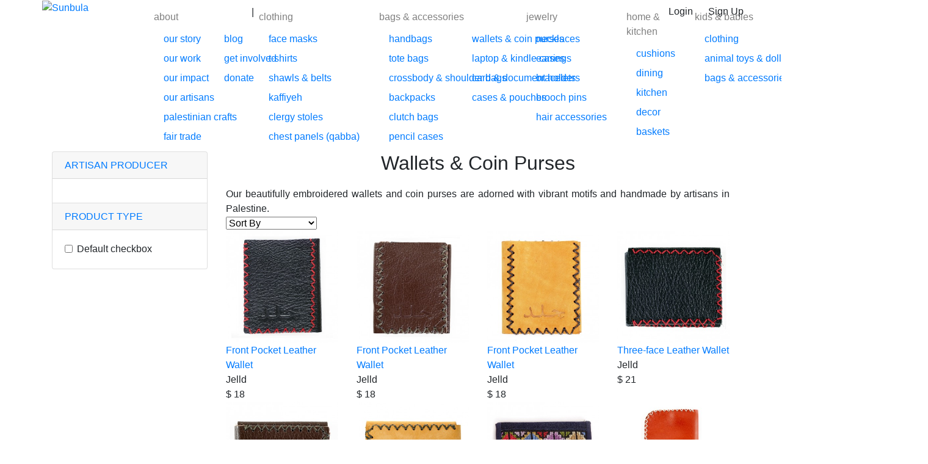

--- FILE ---
content_type: text/html; charset=UTF-8
request_url: https://www.sunbula.org/en/shop-category/98/Wallets--Coin-Purses/page/2
body_size: 22139
content:
<!DOCTYPE html><html lang="en">
    <head>
		
<title>Shop Embroidered Wallets & Coin Purses | Handmade in Palestine</title>
<META name="description" HTTP-EQUIV="Description" CONTENT="Our beautifully embroidered wallets and coin purses are adorned with vibrant motifs and handmade by artisans in Palestine. Shop now.">
<META name="keywords" HTTP-EQUIV="Keywords" CONTENT="embroidered wallet">

<link rel="Canonical" href="https://www.sunbula.org/en/shop-category/98/Wallets--Coin-Purses" />
<meta property="og:locale" content="en_US" />
<meta property="og:type" content="website" />
<meta property="og:title" content="Wallets & Coin Purses - Handmade Fairtrade Gifts from Palestine | Shop Sunbula Online" />
<meta property="og:description" content="Our beautifully embroidered wallets and coin purses are adorned with vibrant motifs and handmade by artisans in Palestine. Shop now." />
<meta property="og:image" content="https://www.sunbula.org/images/logo-200.png" />
<meta property="og:url" content="https://www.sunbula.org/en/shop-category/98/Wallets--Coin-Purses" />
<meta property="og:site_name" content="Handmade Fairtrade Gifts from Palestine | Shop Sunbula Online" />
<link rel="alternate" hreflang="en-us" href="https://www.sunbula.org/en/shop-category/98/Wallets--Coin-Purses" />
<link rel="alternate" hreflang="x-default" href="https://www.sunbula.org/en/shop-category/98/Wallets--Coin-Purses" />

<meta name="robots" content="index, follow" />
<meta name="googlebot" content="index, follow, max-snippet:-1, max-image-preview:large, max-video-preview:-1" />
<meta name="bingbot" content="index, follow, max-snippet:-1, max-image-preview:large, max-video-preview:-1" />
<meta name="twitter:card" content="summary_large_image" />
<meta http-equiv="content-type" content="text/html;charset=UTF-8" />
<meta charset="utf-8">
<meta name="viewport" content="width=device-width, initial-scale=1, shrink-to-fit=no">
<link rel="stylesheet" href="https://www.sunbula.org/bootstrap/css/bootstrap.min.css" >
<link href="https://www.sunbula.org/css/fontawesome/css/all.min.css" rel="stylesheet">
<link rel="stylesheet" href="https://www.sunbula.org/css/shop-style.css">
<link rel="stylesheet" href="https://www.sunbula.org/css/styles.css?v=1">
<link rel="stylesheet" href="https://www.sunbula.org/css/general.css?v=1">
<link rel="stylesheet" href="https://www.sunbula.org/libraries/owlcarousel/dist/assets/owl.carousel.min.css">
<link rel="stylesheet" href="https://www.sunbula.org/libraries/owlcarousel/dist/assets/owl.theme.default.min.css">
<link rel="icon" href="https://www.sunbula.org/images/favicon10.ico" type="image/x-icon" />
<link rel="shortcut icon" href="https://www.sunbula.org/images/favicon10.ico" type="image/x-icon" />

 <link rel="stylesheet" href="https://www.sunbula.org//libraries/aos/aos.css" />

<script src="https://www.sunbula.org/js/jquery-3.5.1.min.js" crossorigin="anonymous"></script>

<script language="JavaScript">
web_path="https://www.sunbula.org/";
function resizeText(multiplier) {
	if ( multiplier == "") {
		document.getElementById('main').style.fontSize = "0.8em";
	}
	if (((multiplier == "1")&&( document.getElementById('main').style.fontSize != "2em"))||((multiplier == "1")&&( document.getElementById('main').style.fontSize != "1.99em"))){
		document.getElementById('main').style.fontSize = parseFloat(document.getElementById('main').style.fontSize) + (multiplier * 0.2) + "em";
	}
	if ((multiplier == "-1")&&( document.getElementById('main').style.fontSize != "0.4em")){
		document.getElementById('main').style.fontSize = parseFloat(document.getElementById('main').style.fontSize) + (multiplier * 0.2) + "em";
	}
}
</script>


<!-- Google Tag Manager -->
<script>(function(w,d,s,l,i){w[l]=w[l]||[];w[l].push({'gtm.start':
new Date().getTime(),event:'gtm.js'});var f=d.getElementsByTagName(s)[0],
j=d.createElement(s),dl=l!='dataLayer'?'&l='+l:'';j.async=true;j.src=
'https://www.googletagmanager.com/gtm.js?id='+i+dl;f.parentNode.insertBefore(j,f);
})(window,document,'script','dataLayer','GTM-M6XDF84');</script>
<!-- End Google Tag Manager -->



<style>
body{}</style>
	</head>


	<body class="home_body">
         <!-- Google Tag Manager (noscript) -->
<noscript><iframe src="https://www.googletagmanager.com/ns.html?id=GTM-M6XDF84"
height="0" width="0" style="display:none;visibility:hidden"></iframe></noscript>
<!-- End Google Tag Manager (noscript) -->

<header>
    <div class="container-fluid">
        <div class="row">
            <div class="col-lg-2 col-md-2 col-12 text-center" >
                <a href="https://www.sunbula.org/en"><img src="https://www.sunbula.org/images/logo.png" class="img-fluid top_logo" alt="Sunbula" ></a>
            </div>
            <div class="col-lg-8 col-md-6 col-sm-5 col-6" >
                <nav class="navbar navbar-expand-lg navbar-light">
                    <button class="navbar-toggler" type="button" data-toggle="collapse" data-target="#navbarNavAltMarkup" aria-controls="navbarNavAltMarkup" aria-expanded="false" aria-label="Toggle navigation">
                      <span class="navbar-toggler-icon"></span>
                    </button>
                    
                    <div class="collapse navbar-collapse" id="navbarNavAltMarkup">
                        <div class="navbar-nav  m-auto">
                        											<div class="dropdown  have_submenu " data-id="36"  role='button' aria-haspopup='true' aria-expanded='false'  >
			                                <a class="nav-link " target='_self' href="#" >about</a>
			                                				                                <div class="submenu_div" id="submenu_36" aria-labelledby="dropdownMenuButton">
				                                    <div class="row"> 
			                                    		<div class='col-md-6  col-12'><div class='dropdown-item'><a href='https://www.sunbula.org/en/category/57/1/Our-Story' target='_self'>our story</a></div><div class='dropdown-item'><a href='https://www.sunbula.org/en/category/58/1/OUR-WORK' target='_self'>our work</a></div><div class='dropdown-item'><a href='https://www.sunbula.org//en/category/63/1/Fairtrade-Impact' target='_self'>our impact</a></div><div class='dropdown-item'><a href='https://www.sunbula.org/producers' target='_self'>our artisans</a></div><div class='dropdown-item'><a href='https://www.sunbula.org/en/category/52/1/Palestinian-Crafts' target='_self'>palestinian crafts</a></div><div class='dropdown-item'><a href='https://www.sunbula.org//en/category/59/1/Fair-Trade' target='_self'>fair trade</a></div></div><div class='col-md-6  col-12'><div class='dropdown-item'><a href='https://www.sunbula.org//en/category/61/1/Blog' target='_self'>blog</a></div><div class='dropdown-item'><a href='https://www.sunbula.org//en/category/51/1/Get-Involved' target='_self'>get involved</a></div><div class='dropdown-item'><a href='https://www.sunbula.org/donate' target='_self'>donate</a></div></div>  
				                                    </div>
				                                </div>
				                                			                            </div>
										<div class='dropdown d-none d-lg-block menu_sep'>|</div>										<div class="dropdown  have_submenu " data-id="37"  role='button' aria-haspopup='true' aria-expanded='false'  >
			                                <a class="nav-link " target='_self' href="https://www.sunbula.org/en/shop-category/95/Clothing" > clothing</a>
			                                				                                <div class="submenu_div" id="submenu_37" aria-labelledby="dropdownMenuButton">
				                                    <div class="row"> 
			                                    		<div class='col-md-12 col-12'><div class='dropdown-item'><a href='https://www.sunbula.org/en/shop-category/287/Face-Masks' target='_self'>face masks</a></div><div class='dropdown-item'><a href='https://www.sunbula.org/en/shop-category/265/T-shirts' target='_self'>t-shirts</a></div><div class='dropdown-item'><a href='https://www.sunbula.org/en/shop-category/254/Shawls--Belts' target='_self'>shawls & belts</a></div><div class='dropdown-item'><a href='https://www.sunbula.org/en/shop-category/256/Kaffiyeh' target='_self'>kaffiyeh</a></div><div class='dropdown-item'><a href='https://www.sunbula.org/en/shop-category/255/Clergy-Stoles' target='_self'>clergy stoles</a></div><div class='dropdown-item'><a href='https://www.sunbula.org//en/shop-category/293/Chestpanles' target='_self'>chest panels (qabba)</a></div></div>  
				                                    </div>
				                                </div>
				                                			                            </div>
																				<div class="dropdown  have_submenu " data-id="38"  role='button' aria-haspopup='true' aria-expanded='false'  >
			                                <a class="nav-link " target='_self' href="https://www.sunbula.org/en/shop-category/106/Bags-accessories" > bags & accessories</a>
			                                				                                <div class="submenu_div" id="submenu_38" aria-labelledby="dropdownMenuButton">
				                                    <div class="row"> 
			                                    		<div class='col-md-6  col-12'><div class='dropdown-item'><a href='https://www.sunbula.org/en/shop-category/109/Handbags' target='_self'>handbags</a></div><div class='dropdown-item'><a href='https://www.sunbula.org/en/shop-category/107/Tote-Bags' target='_self'>	tote bags</a></div><div class='dropdown-item'><a href='https://www.sunbula.org/en/shop-category/263/Crossbody--Shoulder-Bags' target='_self'>crossbody & shoulder bags</a></div><div class='dropdown-item'><a href='https://www.sunbula.org/en/shop-category/110/Backpacks' target='_self'>backpacks</a></div><div class='dropdown-item'><a href='https://www.sunbula.org/en/shop-category/264/Clutch-Bags' target='_self'>clutch bags</a></div><div class='dropdown-item'><a href='https://www.sunbula.org/en/shop-category/284/Pencil-Cases' target='_self'>pencil cases</a></div></div><div class='col-md-6  col-12'><div class='dropdown-item'><a href='https://www.sunbula.org/en/shop-category/98/Wallets--Coin-Purses' target='_self'>wallets & coin purses</a></div><div class='dropdown-item'><a href='https://www.sunbula.org/en/shop-category/116/Laptop--Kindle-Cases' target='_self'>laptop & kindle cases</a></div><div class='dropdown-item'><a href='https://www.sunbula.org/en/shop-category/280/Card--Document-Holders' target='_self'>card & document holders</a></div><div class='dropdown-item'><a href='https://www.sunbula.org/en/shop-category/103/Cases--Pouches' target='_self'>cases & pouches</a></div></div>  
				                                    </div>
				                                </div>
				                                			                            </div>
																				<div class="dropdown  have_submenu " data-id="40"  role='button' aria-haspopup='true' aria-expanded='false'  >
			                                <a class="nav-link " target='_self' href="https://www.sunbula.org/en/shop-category/84/Jewelry" >jewelry</a>
			                                				                                <div class="submenu_div" id="submenu_40" aria-labelledby="dropdownMenuButton">
				                                    <div class="row"> 
			                                    		<div class='col-md-12 col-12'><div class='dropdown-item'><a href='https://www.sunbula.org/en/shop-category/266/Necklaces' target='_self'>necklaces</a></div><div class='dropdown-item'><a href='https://www.sunbula.org/en/shop-category/267/Earrings' target='_self'>earrings</a></div><div class='dropdown-item'><a href='https://www.sunbula.org/en/shop-category/268/Bracelets' target='_self'>bracelets</a></div><div class='dropdown-item'><a href='https://www.sunbula.org/en/shop-category/271/Brooch-Pins' target='_self'>brooch pins</a></div><div class='dropdown-item'><a href='https://www.sunbula.org/en/shop-category/269/Hair-Accessories' target='_self'>hair accessories </a></div></div>  
				                                    </div>
				                                </div>
				                                			                            </div>
																				<div class="dropdown  have_submenu " data-id="39"  role='button' aria-haspopup='true' aria-expanded='false'  >
			                                <a class="nav-link " target='_self' href="https://www.sunbula.org/en/shop-category/76/Home-Kitchen" >home & kitchen</a>
			                                				                                <div class="submenu_div" id="submenu_39" aria-labelledby="dropdownMenuButton">
				                                    <div class="row"> 
			                                    		<div class='col-md-12 col-12'><div class='dropdown-item'><a href='https://www.sunbula.org/en/shop-category/30/Cushions' target='_self'>cushions</a></div><div class='dropdown-item'><a href='https://www.sunbula.org/en/shop-category/32/Dining' target='_self'>dining</a></div><div class='dropdown-item'><a href='https://www.sunbula.org/en/shop-category/77/Kitchen' target='_self'>kitchen</a></div><div class='dropdown-item'><a href='https://www.sunbula.org/en/shop-category/119/Decor' target='_self'>decor</a></div><div class='dropdown-item'><a href='https://www.sunbula.org/en/shop-category/290/Baskets' target='_self'>baskets</a></div></div>  
				                                    </div>
				                                </div>
				                                			                            </div>
																				<div class="dropdown  have_submenu " data-id="42"  role='button' aria-haspopup='true' aria-expanded='false'  >
			                                <a class="nav-link " target='_self' href="https://www.sunbula.org/en/shop-category/80/kids-babies" >kids & babies</a>
			                                				                                <div class="submenu_div" id="submenu_42" aria-labelledby="dropdownMenuButton">
				                                    <div class="row"> 
			                                    		<div class='col-md-12 col-12'><div class='dropdown-item'><a href='https://www.sunbula.org/en/shop-category/273/Clothing' target='_self'>clothing</a></div><div class='dropdown-item'><a href='https://www.sunbula.org/en/shop-category/274/Animal-Toys--Dolls' target='_self'>animal toys & dolls</a></div><div class='dropdown-item'><a href='https://www.sunbula.org/en/shop-category/275/Bags--Accessories' target='_self'>bags & accessories</a></div></div>  
				                                    </div>
				                                </div>
				                                			                            </div>
																				<div class="dropdown  have_submenu " data-id="43"  role='button' aria-haspopup='true' aria-expanded='false'  >
			                                <a class="nav-link " target='_self' href="https://www.sunbula.org/en/shop-category/122/Gifts" >gifts</a>
			                                				                                <div class="submenu_div" id="submenu_43" aria-labelledby="dropdownMenuButton">
				                                    <div class="row"> 
			                                    		<div class='col-md-12 col-12'><div class='dropdown-item'><a href='https://www.sunbula.org/en/shop-category/36/Books' target='_self'>books & bookmarks</a></div><div class='dropdown-item'><a href='https://www.sunbula.org/en/shop-category/35/Greeting-Cards' target='_self'>greeting cards</a></div><div class='dropdown-item'><a href='https://www.sunbula.org/en/shop-category/93/Keychains' target='_self'>keychains</a></div><div class='dropdown-item'><a href='https://www.sunbula.org/en/shop-category/283/Olive-Oil-Soap' target='_self'>	olive oil soap</a></div><div class='dropdown-item'><a href='https://www.sunbula.org/en/shop-category/292/Mirrors' target='_self'>mirrors</a></div><div class='dropdown-item'><a href='https://www.sunbula.org/en/shop-category/21/Holiday' target='_self'>christmas decor</a></div></div>  
				                                    </div>
				                                </div>
				                                			                            </div>
										                        </div>  
                    </div>
                </nav>
            </div>
            <div class="col-lg-2 col-md-4 col-sm-7 col-6">
            	                <div class="btn-group myaccount_btn " role="group" aria-label="">
                		                    <button type="button" class="btn btn_10 btn-first " data-toggle="modal" data-target="#LoginModal" data-whatever="@mdo">Login</button>
	                    <button type="button" class="btn btn_10 btn-second" data-toggle="modal" data-target="#registerModal" data-whatever="@mdo">Sign Up</button>
	                	        	 	 	
<div id="cart_div" style="position:relative" >
	<!--<div id="cart_click"><span id="num_of_pro"></span> <i class="fa fa-shopping-cart"></i></div>-->
	<div id="cart_click"><span id="num_of_pro"></span> </div>
	<div id="arrow-down"><i class="fa fa-angle-down" aria-hidden="true"></i></div>
	<div id="incart_div" ></div>	
</div>

<script>
$(document).ready(function(){
	$("#cart_click").on("click",function(){
		if($('#incart_div').css('display')=="none"){
			var number_pro="0";
			//$('#arrow-down').show();
			//$('#incart_div').show();
			//$("#incart_div").html("<i class='fa fa-spinner fa-spin'></i>");

			$('#CartModal').modal('show');
			$('#CartModal .modal-body').html("<i class='fa fa-spinner fa-spin'></i>");

			$.ajax({
				url: web_path+"ajax_1/get_cart_ajax.php",
				type: "POST",
				cache: false,
				success : function(html){
					number_pro=number_pro+1;
					//alert(html);
					//$("#incart_div").html(html);
					$('#CartModal .modal-body').html(html);
				}
			});
		}
		else {
			//$('#arrow-down').hide();
			//$('#incart_div').hide();
			$('#CartModal').modal('hide');
		}
	});
});
</script>                </div>
            </div>
        </div>
    </div>
</header>


  <div class="modal fade" id="LoginModal" tabindex="-1" role="dialog" aria-labelledby="LoginModalLabel" aria-hidden="true">
    <div class="modal-dialog" role="document">
      <div class="modal-content">
    		<div class="modal-header">
    <h5 class="modal-title" id="LoginModalLabel">Log In</h5>
	<button type="button" class="close" data-dismiss="modal" aria-label="Close">
  		<span aria-hidden="true">&times;</span>
    </button>
</div>
<div class="modal-body">
	<input type="hidden" name="login" value="1">
	<fieldset style="width:100%;padding:15px;">
		<table class="table_1" border=0  id="tbl1">
			<tr valign="top"><td align=center><span class='loader_spinner'><i class="fas fa-spinner fa-spin fa-2x"></i></span></td></tr>
			<tr valign="top">
				<td onkeydown="javascript:if (event.which || event.keyCode){if ((event.which == 13) || (event.keyCode == 13)) { return login_validate(); }};">
					<div class="row ">
						<div class="col-md-12 col-12">
							<div class="result_msg"></div>
						</div>
					</div>
					<div class="row row_1">
						<div class="col-md-6 col-12"><b>Email Address: &nbsp; </b></div>
						<div class="col-md-6 col-12"><input type="text" name="username1" id="username1" class="form-control input_2" required ></div>
					</div>
					<div class="row row_1">
						<div class="col-md-6 col-12"><b>Password: </b></div>
						<div class="col-md-6 col-12"><input type="password" name="password1" id="password1"  class="form-control input_2" required ></div>
					</div>
					<div class="row row_1">
						<div class="col-md-12 col-12"><table border=0><tr><td><input type="button" value = "Sign In" onclick="return login_validate();" name="submit" class="btn btn-primary btn_1 ml-0" style="width:80px;" >&nbsp;&nbsp; </td><td colspan="2" align="right"><table border=0><tr><td><a href="" data-toggle="modal" data-dismiss="modal" data-target="#forgetModal" data-whatever="@mdo" >Forgot password?</a></td></tr></table></td></tr></table></div>
					</div>
				</td>
			</tr>
		</table>
	</fieldset>
</div>
<!--<div class="modal-footer">
	<button type="button" class="btn btn-secondary" data-dismiss="modal">Close</button>
</div>-->      </div>
    </div>
  </div>

  <div class="modal fade" id="registerModal" tabindex="-1" role="dialog" aria-labelledby="registerModalLabel" aria-hidden="true">
    <div class="modal-dialog" role="document">
      <div class="modal-content">
    		<div class="modal-header">
    <h5 class="modal-title" id="LoginModalLabel">New Customer</h5>
	<button type="button" class="close" data-dismiss="modal" aria-label="Close">
  		<span aria-hidden="true">&times;</span>
    </button>
</div>
<div class="modal-body">
	<fieldset style="width:100%;padding:15px;">
		<table class="table_1" border=0  id="tbl3">
			<tr valign="top">
				<td>
					<div class="result_msg"></div>
				</td>
			</tr>
			<tr valign="top"><td align=center><span class='loader_spinner'><i class="fas fa-spinner fa-spin fa-2x"></i></span></td></tr>
			<tr valign="top">
				<td>
					<table cellpadding="5" cellspacing="5" border=0 id="register_tbl">
						<tr>
						<td><b>First Name: </b><font color="red" style="font-size: 12px;">*</font>&nbsp;</td>
						<td><input type="text" name="reg_fname" id="reg_fname" class="form-control input_2" ></td>
						</tr>
						<tr>
						<td><b>Last Name: </b><font color="red" style="font-size: 12px;">*</font>&nbsp;</td>
						<td><input type="text" name="reg_lname" id="reg_lname" class="form-control input_2"></td>
						</tr>
						
						<tr>
						<td><b>User Name (email): </b><font color="red" style="font-size: 12px;">*</font>&nbsp;</td>
						<td><input type="text" name="reg_username" id="reg_username" class="form-control input_2"></td>
						</tr>
						
						<tr>
						<td><b>Gender: </b>&nbsp;</td>
						<td>
							<select name="reg_gender" id="reg_gender" class="form-control input_2"  style="border: 1px solid #ccc;height:30px;width:182px;">
								<option value=""></option>
								<option value="M">Male</option>
								<option value="F">Female</option>
							</select>
						</td>
						</tr>
						<tr>
						<td><b>Date of Birth: &nbsp; </b></td>
						<td><input type="date" name="reg_dob" id="reg_dob" class="form-control input_2" max='2025-12-15' ></td>
						</tr>
						
						<tr>
						<td><b>Password: </b><font color="red" style="font-size: 12px;">*</font>&nbsp;</td>
						<td><input type="password" name="reg_password" id="reg_password" class="form-control input_2"></td>
						</tr>
						
						<tr>
						<td><b>Confirm Password: </b></td>
						<td><input type="password" name="reg_cpassword" id="reg_cpassword" class="form-control input_2"></td>
						</tr>
						
						<tr>
						<td><b>Telephone: </b><font color="red" style="font-size: 12px;">*</font>&nbsp;</td>
						<td><input type="text" name="reg_tel" id="reg_tel" class="form-control input_2"></td>
						</tr>
						
						<tr>
						<td><b>Fax:</b>&nbsp;</td>
						<td><input type="text" name="reg_fax" id="reg_fax" class="form-control input_2"></td>
						</tr>

						<tr>
						<td valign=top><b>Street: </b><font color="red" style="font-size: 12px;">*</font>&nbsp;</td>
						<td><textarea name="reg_street" id="reg_street" class="form-control textarea_2" style="border: 1px solid #ccc;height:100px;"></textarea></td>
						</tr>
						
						<tr>
						<td><b>City: </b><font color="red" style="font-size: 12px;">*</font>&nbsp;</td>
						<td><input type="text" name="reg_city" id="reg_city" class="form-control input_2"></td>
						</tr>
						
						<tr>
						<td><b>State/Province: </b><font color="red" style="font-size: 12px;">*</font>&nbsp;</td>
						<td><input type="text" name="reg_state" id="reg_state" class="form-control input_2"></td>
						</tr>
						
						<tr>
						<td><b>Postal Code: </b><font color="red" style="font-size: 12px;">*</font>&nbsp;</td>
						<td><input type="text" name="reg_postal_code" id="reg_postal_code" class="form-control input_2"></td>
						</tr>
						
						<tr>
						<td><b>Country: </b><font color="red" style="font-size: 12px;">*</font>&nbsp;</td>
						<td><select id="country" name="country"  style="border: 1px solid #ccc;height:30px; width:182px;">
<option value=""></option>
<option value='19'>Admiralty Islands</option><option value='126'>Aland</option><option value='1'>Alaska</option><option value='127'>Albania</option><option value='189'>Albania</option><option value='128'>Andorra</option><option value='20'>Angola</option><option value='42'>Antilles-Netherlands</option><option value='43'>Argentina</option><option value='44'>Armenia</option><option value='45'>Aruba</option><option value='21'>Australia</option><option value='102'>Austria</option><option value='46'>Azerbaijan</option><option value='192'>Azerbaijan</option><option value='129'>Azores</option><option value='164'>Bahamas</option><option value='182'>Bahrain</option><option value='103'>Balearic Islands</option><option value='47'>Bangladesh</option><option value='186'>Bangladesh</option><option value='48'>Barbados</option><option value='130'>Belarus</option><option value='104'>Belgium</option><option value='163'>Benin</option><option value='6'>Bermuda</option><option value='7'>Bhutan</option><option value='165'>Bolivia</option><option value='49'>Bonaire</option><option value='131'>Bosnia-Herzegovina</option><option value='22'>Botswana</option><option value='23'>Bougainville</option><option value='50'>Brazil</option><option value='193'>Brunei</option><option value='24'>Buka</option><option value='132'>Bulgaria</option><option value='51'>Burkina Faso</option><option value='25'>Burundi</option><option value='52'>Cameron</option><option value='53'>Canada</option><option value='105'>Canary Islands</option><option value='166'>Cayman Islands</option><option value='54'>Chile</option><option value='8'>China</option><option value='26'>Colombia</option><option value='55'>Congo</option><option value='56'>Cook Islands</option><option value='106'>Corsica</option><option value='167'>Costa Rica</option><option value='133'>Croatia</option><option value='27'>Cuba</option><option value='57'>Curacao</option><option value='107'>Cyprus</option><option value='108'>Czech Republic</option><option value='134'>Denmark</option><option value='58'>Djibouti</option><option value='194'>Djibouti</option><option value='59'>Dominican Republic</option><option value='60'>Dominicana</option><option value='61'>Ecuador</option><option value='109'>Egypt</option><option value='62'>El Salvador</option><option value='195'>Eretrea</option><option value='63'>Estonia</option><option value='135'>Ethiopia</option><option value='136'>Faroe Islands</option><option value='28'>Fiji</option><option value='137'>Finland</option><option value='110'>France</option><option value='29'>Frech Polynesia</option><option value='138'>French Guyana</option><option value='168'>Gabon</option><option value='139'>Georgia</option><option value='111'>Germany</option><option value='9'>Ghana</option><option value='169'>Gibraltar</option><option value='112'>Great Britain</option><option value='140'>Greece</option><option value='170'>Greenland</option><option value='141'>Guadeloupe</option><option value='30'>Guam</option><option value='64'>Guatemala</option><option value='65'>Guinea (Rep.)</option><option value='171'>Guyana</option><option value='10'>Haiti</option><option value='2'>Hawaii</option><option value='31'>Honduras</option><option value='11'>Hong Kong</option><option value='113'>Hungary</option><option value='32'>Iceland</option><option value='66'>India</option><option value='33'>Indonesia</option><option value='114'>Ireland</option><option value='142'>Isle of Man</option><option value='198'>Israel</option><option value='115'>Italy</option><option value='67'>Ivory Coast</option><option value='68'>Jamaica</option><option value='12'>Japan</option><option value='143'>Jersey</option><option value='116'>Jordan</option><option value='34'>Kazakhstan</option><option value='69'>Kenya</option><option value='190'>Kosovo</option><option value='183'>Kuwait</option><option value='196'>Kyrgystan</option><option value='70'>Laos</option><option value='144'>Latvia</option><option value='179'>Lebanon</option><option value='191'>Libya</option><option value='145'>Liechtenstein</option><option value='146'>Lithuania</option><option value='117'>Luxembourg</option><option value='147'>Macedonia</option><option value='172'>Madagascar</option><option value='148'>Madeira Islands</option><option value='173'>Malaysia</option><option value='118'>Maldives</option><option value='71'>Mali</option><option value='72'>Malta</option><option value='35'>Marshall Islands</option><option value='149'>Matinique</option><option value='36'>Mauritania</option><option value='174'>Mauritius</option><option value='73'>Mexico</option><option value='150'>Moldova</option><option value='119'>Monaco</option><option value='74'>Mongolia</option><option value='151'>Montenegro</option><option value='152'>Morocco</option><option value='75'>Mozambique</option><option value='13'>Myanmar</option><option value='76'>Namibia</option><option value='14'>Nepal</option><option value='120'>Netherlands</option><option value='175'>New Caledonia</option><option value='77'>New Zealand</option><option value='37'>Nicaragua</option><option value='78'>Nigeria</option><option value='153'>Norway</option><option value='180'>Oman</option><option value='187'>Pakistan</option><option value='199'>Palestine</option><option value='176'>Panama</option><option value='38'>Papua New Guinea</option><option value='79'>Paraguay</option><option value='80'>Peru</option><option value='15'>Philippines</option><option value='121'>Poland</option><option value='122'>Portugal</option><option value='81'>Puerto Rico</option><option value='184'>Qatar</option><option value='154'>Reunion</option><option value='155'>Romania</option><option value='177'>Russia</option><option value='82'>Rwanda</option><option value='185'>Saudi Arabia</option><option value='83'>Senegal</option><option value='156'>Serbia</option><option value='84'>Seychelles</option><option value='85'>Sierra Leone</option><option value='16'>Singapore</option><option value='157'>Slovakia</option><option value='158'>Slovania</option><option value='39'>South Africa</option><option value='5'>South Korea</option><option value='123'>Spain</option><option value='86'>Sri Lanka</option><option value='87'>St Maarten</option><option value='188'>Sudan</option><option value='88'>Swaziland</option><option value='159'>Sweden</option><option value='124'>Switzerland</option><option value='40'>Tahiti</option><option value='89'>Taiwan</option><option value='178'>Tajikistan</option><option value='90'>Tanzania</option><option value='41'>Tasmania</option><option value='17'>Thailand</option><option value='18'>Tibet</option><option value='91'>Togo</option><option value='92'>Tunisia</option><option value='125'>Turkey</option><option value='160'>Turkmenistan</option><option value='181'>UAE</option><option value='93'>Uganda</option><option value='161'>Ukraine</option><option value='3'>United States</option><option value='94'>Uruguay</option><option value='95'>Uzbekistan</option><option value='162'>Vatican</option><option value='96'>Venezuela</option><option value='97'>Vietnam</option><option value='4'>Virgin Islands</option><option value='197'>Yemen</option><option value='98'>Zaire</option><option value='99'>Zambia</option><option value='100'>Zanzibar</option><option value='101'>Zimbabwe</option><select>
<!--<option value="Afghanistan">Afghanistan</option>
<option value="Admiralty Islands">Admiralty Islands</option>
<option value="Åland Islands">Åland Islands</option>
<option value="Alaska">Alaska</option>
<option value="Albania">Albania</option>
<option value="Algeria">Algeria</option>
<option value="American Samoa">American Samoa</option>
<option value="Andorra">Andorra</option>
<option value="Angola">Angola</option>
<option value="Anguilla">Anguilla</option>
<option value="Antarctica">Antarctica</option>
<option value="Antigua and Barbuda">Antigua and Barbuda</option>
<option value="Argentina">Argentina</option>
<option value="Armenia">Armenia</option>
<option value="Aruba">Aruba</option>
<option value="Australia">Australia</option>
<option value="Austria">Austria</option>
<option value="Azerbaijan">Azerbaijan</option>
<option value="Bahamas">Bahamas</option>
<option value="Bahrain">Bahrain</option>
<option value="Bangladesh">Bangladesh</option>
<option value="Barbados">Barbados</option>
<option value="Belarus">Belarus</option>
<option value="Belgium">Belgium</option>
<option value="Belize">Belize</option>
<option value="Benin">Benin</option>
<option value="Bermuda">Bermuda</option>
<option value="Bhutan">Bhutan</option>
<option value="Bolivia">Bolivia</option>
<option value="Bosnia and Herzegovina">Bosnia and Herzegovina</option>
<option value="Botswana">Botswana</option>
<option value="Bougainville">Bougainville</option>
<option value="Bouvet Island">Bouvet Island</option>
<option value="Brazil">Brazil</option>
<option value="British Indian Ocean Territory">British Indian Ocean Territory</option>
<option value="Brunei Darussalam">Brunei Darussalam</option>
<option value="Bulgaria">Bulgaria</option>
<option value="Burkina Faso">Burkina Faso</option>
<option value="Burundi">Burundi</option>
<option value="Buka">Buka</option>
<option value="Cambodia">Cambodia</option>
<option value="Cameroon">Cameroon</option>
<option value="Canada">Canada</option>
<option value="Cape Verde">Cape Verde</option>
<option value="Cayman Islands">Cayman Islands</option>
<option value="Central African Republic">Central African Republic</option>
<option value="Chad">Chad</option>
<option value="Chile">Chile</option>
<option value="China">China</option>
<option value="Christmas Island">Christmas Island</option>
<option value="Cocos (Keeling) Islands">Cocos (Keeling) Islands</option>
<option value="Colombia">Colombia</option>
<option value="Comoros">Comoros</option>
<option value="Congo">Congo</option>
<option value="Congo, The Democratic Republic of The">Congo, The Democratic Republic of The</option>
<option value="Cook Islands">Cook Islands</option>
<option value="Costa Rica">Costa Rica</option>
<option value="Cote D'ivoire">Cote D'ivoire</option>
<option value="Croatia">Croatia</option>
<option value="Cuba">Cuba</option>
<option value="Cyprus">Cyprus</option>
<option value="Czech Republic">Czech Republic</option>
<option value="Denmark">Denmark</option>
<option value="Djibouti">Djibouti</option>
<option value="Dominica">Dominica</option>
<option value="Dominican Republic">Dominican Republic</option>
<option value="Ecuador">Ecuador</option>
<option value="Egypt">Egypt</option>
<option value="El Salvador">El Salvador</option>
<option value="Equatorial Guinea">Equatorial Guinea</option>
<option value="Eritrea">Eritrea</option>
<option value="Estonia">Estonia</option>
<option value="Ethiopia">Ethiopia</option>
<option value="Falkland Islands (Malvinas)">Falkland Islands (Malvinas)</option>
<option value="Faroe Islands">Faroe Islands</option>
<option value="Fiji">Fiji</option>
<option value="Finland">Finland</option>
<option value="France">France</option>
<option value="French Guiana">French Guiana</option>
<option value="French Polynesia">French Polynesia</option>
<option value="French Southern Territories">French Southern Territories</option>
<option value="Gabon">Gabon</option>
<option value="Gambia">Gambia</option>
<option value="Georgia">Georgia</option>
<option value="Germany">Germany</option>
<option value="Ghana">Ghana</option>
<option value="Gibraltar">Gibraltar</option>
<option value="Greece">Greece</option>
<option value="Greenland">Greenland</option>
<option value="Grenada">Grenada</option>
<option value="Guadeloupe">Guadeloupe</option>
<option value="Guam">Guam</option>
<option value="Guatemala">Guatemala</option>
<option value="Guernsey">Guernsey</option>
<option value="Guinea">Guinea</option>
<option value="Guinea-bissau">Guinea-bissau</option>
<option value="Guyana">Guyana</option>
<option value="Haiti">Haiti</option>
<option value="Hawaii">Hawaii</option>
<option value="Heard Island and Mcdonald Islands">Heard Island and Mcdonald Islands</option>
<option value="Holy See (Vatican City State)">Holy See (Vatican City State)</option>
<option value="Honduras">Honduras</option>
<option value="Hong Kong">Hong Kong</option>
<option value="Hungary">Hungary</option>
<option value="Iceland">Iceland</option>
<option value="India">India</option>
<option value="Indonesia">Indonesia</option>
<option value="Iran, Islamic Republic of">Iran, Islamic Republic of</option>
<option value="Iraq">Iraq</option>
<option value="Ireland">Ireland</option>
<option value="Isle of Man">Isle of Man</option>
<option value="Israel">Israel</option>
<option value="Italy">Italy</option>
<option value="Jamaica">Jamaica</option>
<option value="Japan">Japan</option>
<option value="Jersey">Jersey</option>
<option value="Jordan">Jordan</option>
<option value="Kazakhstan">Kazakhstan</option>
<option value="Kenya">Kenya</option>
<option value="Kiribati">Kiribati</option>
<option value="South Korea">South Korea</option>
<option value="Kuwait">Kuwait</option>
<option value="Kyrgyzstan">Kyrgyzstan</option>
<option value="Lao People's Democratic Republic">Lao People's Democratic Republic</option>
<option value="Latvia">Latvia</option>
<option value="Lebanon">Lebanon</option>
<option value="Lesotho">Lesotho</option>
<option value="Liberia">Liberia</option>
<option value="Libyan Arab Jamahiriya">Libyan Arab Jamahiriya</option>
<option value="Liechtenstein">Liechtenstein</option>
<option value="Lithuania">Lithuania</option>
<option value="Luxembourg">Luxembourg</option>
<option value="Macao">Macao</option>
<option value="Macedonia, The Former Yugoslav Republic of">Macedonia, The Former Yugoslav Republic of</option>
<option value="Madagascar">Madagascar</option>
<option value="Malawi">Malawi</option>
<option value="Malaysia">Malaysia</option>
<option value="Maldives">Maldives</option>
<option value="Mali">Mali</option>
<option value="Malta">Malta</option>
<option value="Marshall Islands">Marshall Islands</option>
<option value="Martinique">Martinique</option>
<option value="Mauritania">Mauritania</option>
<option value="Mauritius">Mauritius</option>
<option value="Mayotte">Mayotte</option>
<option value="Mexico">Mexico</option>
<option value="Micronesia, Federated States of">Micronesia, Federated States of</option>
<option value="Moldova, Republic of">Moldova, Republic of</option>
<option value="Monaco">Monaco</option>
<option value="Mongolia">Mongolia</option>
<option value="Montenegro">Montenegro</option>
<option value="Montserrat">Montserrat</option>
<option value="Morocco">Morocco</option>
<option value="Mozambique">Mozambique</option>
<option value="Myanmar">Myanmar</option>
<option value="Namibia">Namibia</option>
<option value="Nauru">Nauru</option>
<option value="Nepal">Nepal</option>
<option value="Netherlands">Netherlands</option>
<option value="Netherlands Antilles">Netherlands Antilles</option>
<option value="New Caledonia">New Caledonia</option>
<option value="New Zealand">New Zealand</option>
<option value="Nicaragua">Nicaragua</option>
<option value="Niger">Niger</option>
<option value="Nigeria">Nigeria</option>
<option value="Niue">Niue</option>
<option value="Norfolk Island">Norfolk Island</option>
<option value="Northern Mariana Islands">Northern Mariana Islands</option>
<option value="Norway">Norway</option>
<option value="Oman">Oman</option>
<option value="Pakistan">Pakistan</option>
<option value="Palau">Palau</option>
<option value="Palestinian Territory, Occupied">Palestinian Territory, Occupied</option>
<option value="Panama">Panama</option>
<option value="Papua New Guinea">Papua New Guinea</option>
<option value="Paraguay">Paraguay</option>
<option value="Peru">Peru</option>
<option value="Philippines">Philippines</option>
<option value="Pitcairn">Pitcairn</option>
<option value="Poland">Poland</option>
<option value="Portugal">Portugal</option>
<option value="Puerto Rico">Puerto Rico</option>
<option value="Qatar">Qatar</option>
<option value="Reunion">Reunion</option>
<option value="Romania">Romania</option>
<option value="Russian Federation">Russian Federation</option>
<option value="Rwanda">Rwanda</option>
<option value="Saint Helena">Saint Helena</option>
<option value="Saint Kitts and Nevis">Saint Kitts and Nevis</option>
<option value="Saint Lucia">Saint Lucia</option>
<option value="Saint Pierre and Miquelon">Saint Pierre and Miquelon</option>
<option value="Saint Vincent and The Grenadines">Saint Vincent and The Grenadines</option>
<option value="Samoa">Samoa</option>
<option value="San Marino">San Marino</option>
<option value="Sao Tome and Principe">Sao Tome and Principe</option>
<option value="Saudi Arabia">Saudi Arabia</option>
<option value="Senegal">Senegal</option>
<option value="Serbia">Serbia</option>
<option value="Seychelles">Seychelles</option>
<option value="Sierra Leone">Sierra Leone</option>
<option value="Singapore">Singapore</option>
<option value="Slovakia">Slovakia</option>
<option value="Slovenia">Slovenia</option>
<option value="Solomon Islands">Solomon Islands</option>
<option value="Somalia">Somalia</option>
<option value="South Africa">South Africa</option>
<option value="South Georgia and The South Sandwich Islands">South Georgia and The South Sandwich Islands</option>
<option value="Spain">Spain</option>
<option value="Sri Lanka">Sri Lanka</option>
<option value="Sudan">Sudan</option>
<option value="Suriname">Suriname</option>
<option value="Svalbard and Jan Mayen">Svalbard and Jan Mayen</option>
<option value="Swaziland">Swaziland</option>
<option value="Sweden">Sweden</option>
<option value="Switzerland">Switzerland</option>
<option value="Syrian Arab Republic">Syrian Arab Republic</option>
<option value="Taiwan, Province of China">Taiwan, Province of China</option>
<option value="Tajikistan">Tajikistan</option>
<option value="Tanzania, United Republic of">Tanzania, United Republic of</option>
<option value="Thailand">Thailand</option>
<option value="Timor-leste">Timor-leste</option>
<option value="Tibet">Tibet</option>
<option value="Togo">Togo</option>
<option value="Tokelau">Tokelau</option>
<option value="Tonga">Tonga</option>
<option value="Trinidad and Tobago">Trinidad and Tobago</option>
<option value="Tunisia">Tunisia</option>
<option value="Turkey">Turkey</option>
<option value="Turkmenistan">Turkmenistan</option>
<option value="Turks and Caicos Islands">Turks and Caicos Islands</option>
<option value="Tuvalu">Tuvalu</option>
<option value="Uganda">Uganda</option>
<option value="Ukraine">Ukraine</option>
<option value="United Arab Emirates">United Arab Emirates</option>
<option value="United Kingdom">United Kingdom</option>
<option value="United States">United States</option>
<option value="United States Minor Outlying Islands">United States Minor Outlying Islands</option>
<option value="Uruguay">Uruguay</option>
<option value="Uzbekistan">Uzbekistan</option>
<option value="Vanuatu">Vanuatu</option>
<option value="Venezuela">Venezuela</option>
<option value="Viet Nam">Viet Nam</option>
<option value="Virgin Islands, British">Virgin Islands, British</option>
<option value="Virgin Islands, U.S.">Virgin Islands, U.S.</option>
<option value="Wallis and Futuna">Wallis and Futuna</option>
<option value="Western Sahara">Western Sahara</option>
<option value="Yemen">Yemen</option>
<option value="Zambia">Zambia</option>
<option value="Zimbabwe">Zimbabwe</option>
</select>--></td>
						</tr>
						
						
						<tr>
						<td valign=top><b>How did you hear about Sunbula? </b><font color="red" style="font-size: 12px;">*</font>&nbsp;</td>
						<td><textarea name="reg_know" id="reg_know" class="form-control" style="border: 1px solid #ccc;height:100px;"></textarea>
						</td>
						</tr>

						<tr>
						<td colspan=2><textarea id="accept_text" rows="6" readonly="true" cols="53" style="font-size: 13px;" class="form-control">
Terms and Conditions
&nbsp;
This website is owned and managed by Sunbula.org.
For the purpose of these terms and conditions, ‘us‘ ‘we‘ and ‘our‘ refer to Sunbula.org.
&nbsp;
Sunbula.org and its affiliates provide their services to you subject to the following conditions.
If you visit or shop at Sunbula.org, you accept these conditions. Please read them carefully.
In addition, when you use any current or future Sunbula.org service (e.g., Your Account, Gift Certificates…) or visit or purchase from any business affiliated with Sunbula.org, whether or not included in the Sunbula.org Web site, you also will be subject to the guidelines and conditions applicable to that service or business. If Sunbula.org conditions are inconsistent with our guidelines and conditions, our guidelines and conditions will control.
&nbsp;&nbsp;&nbsp;
Use
&nbsp;
Sunbula.org makes every effort to ensure that the information on our website is current and correct, but we cannot guarantee that it is 100 per cent free of inaccuracies, errors or omissions. In particular, where information is provided to or compiled by us, we strive to ensure that it is the most complete and accurate information available, however we cannot take responsibility for any inaccuracies, omissions or errors of such materials.

Please be aware that any decision made by our website users based on the information available online, is the responsibility of the user.
We do not accept liability (as far as permitted by law) for any loss arising from any use of or reliance on information or links included in our site.

Sunbula.org reserves the right to make, replace or amend any part of our website at any time without notice.
&nbsp;
Changes to these terms and conditions

To stay up to date, please check this page each time you use the website. Sunbula.org reserves the right to replace or modify these terms and any linked policies at any time without notice. Your continued use of the site after any such replacement or modification constitutes acceptance of the relevant changed or new terms of use.

Indemnity

You agree to indemnify and hold us harmless from any liability, loss, claim and expense (including reasonable legal fees) related to any breach by you of these terms and conditions arising from your use of our website.

Privacy Policy

Sunbula.org is committed to protect your privacy. We ensure that all your personal information is held securely and safely.
For more information please review our Privacy Policy (Link to privacy policy).

Changes to Sunbula.org Privacy Policy
&nbsp;
From time to time, we will make changes to this policy to keep it up to date and relevant. Please make sure you check regularly to see what‘s changed. If you carry on visiting our site after an amendment has been made, this will constitute your acceptance of any amendments we have made to our Privacy Policy.


Copyright

All content included on this site, such as text, graphics, logos, button icons, images, audio clips, digital downloads, data compilations, and software, is the property of Sunbula.org or its content suppliers and protected by Israel and international copyright laws. The compilation of all content on this site is the exclusive property of Sunbula.org and protected by Israel and international copyright laws. All software used on this site is the property of Sunbula.org or its software suppliers and protected by Israel and international copyright laws.
&nbsp;
Limited Warranty
&nbsp;
King David Treasures will strive to provide access to all materials on a 24/7 basis, but cannot be held liable for any loss of service.
King David Treasures is not responsible for any third party software downloaded through this site, or that the site is compatible with all browser software. King David Treasures take reasonable steps necessary to ensure that the site is secure and free from viruses, but is not responsible for any loss of data or hardware damage caused through usage.

King David Treasures does not warrant the information on this site, or on any site that it links to. King David Treasures does not accept responsibility for any loss, injury, damage or lawsuit related to the use of information contained within Sunbula.org or any linked site.
&nbsp;&nbsp;&nbsp;&nbsp;&nbsp;&nbsp;&nbsp;
Governing Law
&nbsp;
Any dispute or claim concerning or arising from this website shall be determined in accordance with the law of Israel, and the courts of Israel shall have exclusive jurisdiction in determining such disputes or claims.
To contact us
PO Box 8619, Jerusalem 91086
Tel: +972-(0)2-672-1707
Fax: +972-(0)2-671-4605
info@sunbula.org
</textarea></td>
						</tr>
						
						<tr align="left">
						  <td colspan=2>
						  <label for="reg_agree">
						  <input id="reg_agree" type="checkbox" name="reg_agree" />
						   I have read and agree the terms of conditions for Sunbula website.
						  </label>
						  </td>
						</tr>
						
						<tr>
							<td height=50 colspan="2" align="right">
								<table border=0>
									<tr>
										<td><a href="#" data-toggle="modal" data-target="#LoginModal" data-dismiss="modal" data-whatever="@mdo" id="back_to_login1"><i class="fa fa-chevron-left"></i> Back to login </a> &nbsp;&nbsp;</td><td><input type="button" value = "Edit" onclick="return edit_register();" name="edit_register" id="edit_register" class="btn btn-primary btn_1" style="width:80px;" ></td><td><input type="button" value = "Submit" onclick="return register_validate();" name="register_btn" id="register_btn" class="btn btn-primary btn_1" style="width:80px;" ></td>
									</tr>
								</table>
							</td>
						</tr>
						
					</table>
				</td>
			</tr>
		</table>
	</fieldset>
</div>
<div class="modal-footer">
	<button type="button" class="btn btn-secondary" data-dismiss="modal">Close</button>
	<!--<button type="button" class="btn btn-primary">Send message</button>-->
</div>      </div>
    </div>
  </div>

  <div class="modal fade" id="forgetModal" tabindex="-1" role="dialog" aria-labelledby="forgetModalLabel" aria-hidden="true">
    <div class="modal-dialog" role="document">
      <div class="modal-content">
    		<div class="modal-header">
    <h5 class="modal-title" id="LoginModalLabel">Request a new password</h5>
	<button type="button" class="close" data-dismiss="modal" aria-label="Close">
  		<span aria-hidden="true">&times;</span>
    </button>
</div>
<div class="modal-body">
	<fieldset style="width:100%;padding:15px;">
		<table class="table_1" border=0  id="tbl3">
			<tr valign="top">
				<td>
					<div class="row ">
						<div class="col-md-12 col-12">
							<div class="result_msg"></div>
						</div>
					</div>
					<div class="row row_1">
						<div class="col-md-6 col-12"><b>Your Email Address: &nbsp; </b></div>
						<div class="col-md-6 col-12"><input type="text" name="forget_username" id="forget_username" class="form-control input_2" required ></div>
					</div>
					<div class="row row_1">
						<div class="col-md-12 col-12"><table border=0><tr><td><input type="button" value = "Send" onclick="return forget_validate();" name="submit" class="btn btn-primary  btn_1" style="width:80px;" >&nbsp;&nbsp; </td><td colspan="2" align="right"><table border=0><tr><td><a href="#" data-toggle="modal" data-target="#LoginModal" data-dismiss="modal" data-whatever="@mdo"><i class="fa fa-chevron-left"></i> Back to login </a></td></tr></table></td></tr></table></div>
					</div>
				</td>
			</tr>
		</table>
	</fieldset>
</div>
<!--<div class="modal-footer">
	<button type="button" class="btn btn-secondary" data-dismiss="modal">Close</button>
</div>-->      </div>
    </div>
  </div>
  
<div class="modal fade" id="CartModal" tabindex="-1" role="dialog" aria-labelledby="CartModalLabel" aria-hidden="true">
    <div class="modal-dialog" role="document">
      <div class="modal-content">
        <div class="modal-header">
    <h5 class="modal-title" id="CartModalLabel"> <i class="fa fa-shopping-cart"></i> Cart </h5>
	<button type="button" class="close" data-dismiss="modal" aria-label="Close">
  		<span aria-hidden="true">&times;</span>
    </button>
</div>
<div class="modal-body">
	
</div>
<!--<div class="modal-footer">
	<button type="button" class="btn btn-secondary" data-dismiss="modal">Close</button>
</div>-->      </div>
    </div>
  </div>        <div class="internal_page">
	        <div class="container">
	            <div class="row">
	<div class="col-md-3 col-12 left_side">
		<div class="left_filter">
			<div class="producer_filter">
				<div class="accordion md-accordion" id="accordion" role="tablist" aria-multiselectable="true">	
										<div class="card" id="Producer-card">
						<div class="card-header" role="tab" id="headingOne151">
							<a data-toggle="collapse" data-parent="#accordion2" href="#collapse1" data-target="collapse1" aria-expanded="true" aria-controls="collapse1">
								<h6 class="mb-0">ARTISAN PRODUCER <i class="fa fa-angle-down rotate-icon"></i></h6>
							</a>
						</div>
						<div id="collapse1" class="collapse show" role="tabpanel" aria-labelledby="headingOne151" data-parent="#accordion2">
							<div class="card-body" id="Producer-card-body"></div>
						</div>
					</div>
										<div class="card" id="Cat-card">
						<div class="card-header" role="tab" id="headingOne152">
							<a data-toggle="collapse" data-parent="#accordion2" href="#collapse2" data-target="collapse2"  aria-expanded="true" aria-controls="collapse2">
								<h6 class="mb-0">PRODUCT TYPE <i class="fa fa-angle-down rotate-icon"></i></h6>
							</a>
						</div>
						<div id="collapse2" class="collapse show" role="tabpanel" aria-labelledby="headingOne152" data-parent="#accordion2">
							<div class="card-body" id="Cat-card-body">
								<div class="form-check">
									<input class="form-check-input" type="checkbox" value="" id="CatCheck1" />
									<label class="form-check-label" for="CatCheck1">Default checkbox</label>
								</div>
							</div>
						</div>
					</div>
				</div>
			</div>
		</div>
	</div>
	<div class="col-md-9 col-12 right_side">
				<h2 class="internal_title text-center" style="">Wallets & Coin Purses </h2>
		<div class='text-justify' style='margin-top:20px;'>Our beautifully embroidered wallets and coin purses are adorned with vibrant motifs and handmade by artisans in Palestine.</div>	
		<div class="shop-content">
		<!-- CONTENT HERE -->
			<input type='hidden' id='srch_type' value='3' ><input type='hidden' id='send_id' value='98' ><div class='row'><div class='col-md-12 col-sm-12 col-12 product_filter'><select name='sort_by_select' id='sort_by_select' ><option value='0'> Sort By </option><option value='1'>Best sellers</option><option value='2'>Latest</option><option value='3'>Lowest to highest</option><option value='4'>Highest to Lowest</option></select></div></div><div id='result_div'><div class='row'>							<div class="col-md-3 col-sm-6 col-6 pcat_div">
								<div class="pcat_div1" id="1">
									<div class="pcat_thumb"><a href="https://www.sunbula.org/en/product/4278/Front-Pocket-Leather-Wallet"><img src='https://www.sunbula.org/photo/shop-admin/uploads/192.jpg' class='img-fluid' alt='Front Pocket Leather Wallet' border=0 align=center /></a></div>
									<div class="pcat_title" align=left><a href="https://www.sunbula.org/en/product/4278/Front-Pocket-Leather-Wallet"><span>Front Pocket Leather Wallet</span></a></div>
									<div class="pcat_title1" align=left><span>Jelld</span></div>
									<div class='pcat_price' align=left><span>$ 18</span></div>								</div>
							</div>
													<div class="col-md-3 col-sm-6 col-6 pcat_div">
								<div class="pcat_div1" id="2">
									<div class="pcat_thumb"><a href="https://www.sunbula.org/en/product/4277/Front-Pocket-Leather-Wallet-"><img src='https://www.sunbula.org/photo/shop-admin/uploads/186.jpg' class='img-fluid' alt='Front Pocket Leather Wallet ' border=0 align=center /></a></div>
									<div class="pcat_title" align=left><a href="https://www.sunbula.org/en/product/4277/Front-Pocket-Leather-Wallet-"><span>Front Pocket Leather Wallet </span></a></div>
									<div class="pcat_title1" align=left><span>Jelld</span></div>
									<div class='pcat_price' align=left><span>$ 18</span></div>								</div>
							</div>
													<div class="col-md-3 col-sm-6 col-6 pcat_div">
								<div class="pcat_div1" id="3">
									<div class="pcat_thumb"><a href="https://www.sunbula.org/en/product/4276/Front-Pocket-Leather-Wallet"><img src='https://www.sunbula.org/photo/shop-admin/uploads/190.jpg' class='img-fluid' alt='Front Pocket Leather Wallet' border=0 align=center /></a></div>
									<div class="pcat_title" align=left><a href="https://www.sunbula.org/en/product/4276/Front-Pocket-Leather-Wallet"><span>Front Pocket Leather Wallet</span></a></div>
									<div class="pcat_title1" align=left><span>Jelld</span></div>
									<div class='pcat_price' align=left><span>$ 18</span></div>								</div>
							</div>
													<div class="col-md-3 col-sm-6 col-6 pcat_div">
								<div class="pcat_div1" id="4">
									<div class="pcat_thumb"><a href="https://www.sunbula.org/en/product/4282/Three-face-Leather-Wallet"><img src='https://www.sunbula.org/photo/shop-admin/uploads/205.jpg' class='img-fluid' alt='Three-face Leather Wallet' border=0 align=center /></a></div>
									<div class="pcat_title" align=left><a href="https://www.sunbula.org/en/product/4282/Three-face-Leather-Wallet"><span>Three-face Leather Wallet</span></a></div>
									<div class="pcat_title1" align=left><span>Jelld</span></div>
									<div class='pcat_price' align=left><span>$ 21</span></div>								</div>
							</div>
													<div class="col-md-3 col-sm-6 col-6 pcat_div">
								<div class="pcat_div1" id="5">
									<div class="pcat_thumb"><a href="https://www.sunbula.org/en/product/4281/Three-face-Leather-Wallet-"><img src='https://www.sunbula.org/photo/shop-admin/uploads/203.jpg' class='img-fluid' alt='Three-face Leather Wallet ' border=0 align=center /></a></div>
									<div class="pcat_title" align=left><a href="https://www.sunbula.org/en/product/4281/Three-face-Leather-Wallet-"><span>Three-face Leather Wallet </span></a></div>
									<div class="pcat_title1" align=left><span>Jelld</span></div>
									<div class='pcat_price' align=left><span>$ 21</span></div>								</div>
							</div>
													<div class="col-md-3 col-sm-6 col-6 pcat_div">
								<div class="pcat_div1" id="6">
									<div class="pcat_thumb"><a href="https://www.sunbula.org/en/product/4280/Three-face-Lather-Wallet-"><img src='https://www.sunbula.org/photo/shop-admin/uploads/201.jpg' class='img-fluid' alt='Three-face Lather Wallet ' border=0 align=center /></a></div>
									<div class="pcat_title" align=left><a href="https://www.sunbula.org/en/product/4280/Three-face-Lather-Wallet-"><span>Three-face Lather Wallet </span></a></div>
									<div class="pcat_title1" align=left><span>Jelld</span></div>
									<div class='pcat_price' align=left><span>$ 21</span></div>								</div>
							</div>
													<div class="col-md-3 col-sm-6 col-6 pcat_div">
								<div class="pcat_div1" id="7">
									<div class="pcat_thumb"><a href="https://www.sunbula.org/en/product/538/Denim-Wallet"><img src='https://www.sunbula.org/photo/shop-admin/uploads/60.jpg' class='img-fluid' alt='Denim Wallet' border=0 align=center /></a></div>
									<div class="pcat_title" align=left><a href="https://www.sunbula.org/en/product/538/Denim-Wallet"><span>Denim Wallet</span></a></div>
									<div class="pcat_title1" align=left><span>Idna Ladies Association</span></div>
									<div class='pcat_price' align=left><span>$ 18</span></div>								</div>
							</div>
													<div class="col-md-3 col-sm-6 col-6 pcat_div">
								<div class="pcat_div1" id="8">
									<div class="pcat_thumb"><a href="https://www.sunbula.org/en/product/4284/Hand-Wallet-with-Zipper"><img src='https://www.sunbula.org/photo/shop-admin/uploads/207.jpg' class='img-fluid' alt='Hand Wallet with Zipper' border=0 align=center /></a></div>
									<div class="pcat_title" align=left><a href="https://www.sunbula.org/en/product/4284/Hand-Wallet-with-Zipper"><span>Hand Wallet with Zipper</span></a></div>
									<div class="pcat_title1" align=left><span>Jelld</span></div>
									<div class='pcat_price' align=left><span>$ 53</span></div>								</div>
							</div>
													<div class="col-md-3 col-sm-6 col-6 pcat_div">
								<div class="pcat_div1" id="9">
									<div class="pcat_thumb"><a href="https://www.sunbula.org/en/product/279/Coin-Purse---Ramallah"><img src='https://www.sunbula.org/photo/shop-admin/uploads/Img1067.jpg' class='img-fluid' alt='Coin Purse - Ramallah' border=0 align=center /></a></div>
									<div class="pcat_title" align=left><a href="https://www.sunbula.org/en/product/279/Coin-Purse---Ramallah"><span>Coin Purse - Ramallah</span></a></div>
									<div class="pcat_title1" align=left><span>Melkite Pastoral Center</span></div>
									<div class='pcat_price' align=left><span>$ 9</span></div>								</div>
							</div>
													<div class="col-md-3 col-sm-6 col-6 pcat_div">
								<div class="pcat_div1" id="10">
									<div class="pcat_thumb"><a href="https://www.sunbula.org/en/product/662/Idna-Double-zipped-Coin-Purse"><img src='https://www.sunbula.org/photo/shop-admin/uploads/IMG_9665.jpg' class='img-fluid' alt='Idna Double-zipped Coin Purse' border=0 align=center /></a></div>
									<div class="pcat_title" align=left><a href="https://www.sunbula.org/en/product/662/Idna-Double-zipped-Coin-Purse"><span>Idna Double-zipped Coin Purse</span></a></div>
									<div class="pcat_title1" align=left><span>Idna Ladies Association</span></div>
									<div class='pcat_price' align=left><span>$ 22</span></div>								</div>
							</div>
													<div class="col-md-3 col-sm-6 col-6 pcat_div">
								<div class="pcat_div1" id="11">
									<div class="pcat_thumb"><a href="https://www.sunbula.org/en/product/4534/Idna-Double-zipped-Coin-Purse"><img src='https://www.sunbula.org/photo/shop-admin/uploads/1697282282DSC_0662.jpg' class='img-fluid' alt='Idna Double-zipped Coin Purse' border=0 align=center /></a></div>
									<div class="pcat_title" align=left><a href="https://www.sunbula.org/en/product/4534/Idna-Double-zipped-Coin-Purse"><span>Idna Double-zipped Coin Purse</span></a></div>
									<div class="pcat_title1" align=left><span>Idna Ladies Association</span></div>
									<div class='pcat_price' align=left><span>$ 22</span></div>								</div>
							</div>
													<div class="col-md-3 col-sm-6 col-6 pcat_div">
								<div class="pcat_div1" id="12">
									<div class="pcat_thumb"><a href="https://www.sunbula.org/en/product/4533/Idna-Double-zipped-Coin-Purse"><img src='https://www.sunbula.org/photo/shop-admin/uploads/1697282132DSC_0656.jpg' class='img-fluid' alt='Idna Double-zipped Coin Purse' border=0 align=center /></a></div>
									<div class="pcat_title" align=left><a href="https://www.sunbula.org/en/product/4533/Idna-Double-zipped-Coin-Purse"><span>Idna Double-zipped Coin Purse</span></a></div>
									<div class="pcat_title1" align=left><span>Idna Ladies Association</span></div>
									<div class='pcat_price' align=left><span>$ 22</span></div>								</div>
							</div>
						</div></div><div id='paging_div' align=center style='margin-top:20px;padding:5px;'><style>
.pg_td{
/*border-radius:3px;
-moz-border-radius:3px;*/
background-color:#ffffff;
border:solid 1px #8099CE;
width:20px;
height:20px;
font-family:verdana;
font-size:11px;
font-weight:bold;
color:#3A5998;
padding-right:3px;
padding-left:3px;
}

.fx_td{
/*border-radius:3px;
-moz-border-radius:3px;*/
background-color:#ffffff;
border:solid 1px #8099CE;
font-family:verdana;
font-size:11px;
font-weight:bold;
color:#3A5998;
padding-right:3px;
padding-left:3px;
}

.pg_link{
font-family:tahoma;
font-size:11px;
font-weight:bold;
color:#3A5998;
text-decoration:none;
}

.pg_click{
font-family:tahoma;
font-size:11px;
font-weight:bold;
color:#FFFFFF;
text-decoration:none;
}

.pagination > li > a, .pagination > li > span{
	padding: 6px 9px;
}

.pagination a.active {
    background-color: #830e04;
    color: white;
    border: 1px solid #830e04;
}

.pagination  a.disabled {
   pointer-events: none;
   cursor: default;
}

.pagination>li{
	margin:0px;
}
</style>

<!-- Paging here -->
<div class='row' align=center><ul class='pagination'><li class='page-item'><a class='page-link' href='https://www.sunbula.org/en/shop-category/98/Wallets--Coin-Purses/page/1'>First</a></li><li class='page-item'><a class='page-link' href='https://www.sunbula.org/en/shop-category/98/Wallets--Coin-Purses/page/1'>Previous</a></li><li class='page-item'><a class='page-link ' href='https://www.sunbula.org/en/shop-category/98/Wallets--Coin-Purses/page/1'>1</a></li><li class='page-item'><a class='page-link  active disabled' href='https://www.sunbula.org/en/shop-category/98/Wallets--Coin-Purses/page/2'>2</a></li><li class='page-item'><a class='page-link ' href='https://www.sunbula.org/en/shop-category/98/Wallets--Coin-Purses/page/3'>3</a></li><li class='page-item'><a class='page-link ' href='https://www.sunbula.org/en/shop-category/98/Wallets--Coin-Purses/page/4'>4</a></li><li class='page-item'><a class='page-link' href='https://www.sunbula.org/en/shop-category/98/Wallets--Coin-Purses/page/3'>Next</a></li><li class='page-item'><a class='page-link' href='https://www.sunbula.org/en/shop-category/98/Wallets--Coin-Purses/page/4' class='pg_link'>Last</a></li></ul></div><br/>

</div>			<!-- END CONTENT HERE -->
		</div>
	</div>
</div>

<script>
var srch_type=$("#srch_type").val();
var send_id=$("#send_id").val();
var sort_by=" products.priority ,products.pid desc ";
var producers_arr=[];
var cats_arr=[];
var cc_id="98";
if(cc_id!="285") cats_arr=[cc_id];

$(document).ready(function(){
	$("#sort_by_select").change(function(){
		var val=$(this).val();
		window.location.href = "https://www.sunbula.org/en/shop-category/98/Wallets--Coin-Purses?sort_by="+val;
	});

	$(".card-header a").click(function(){
        var target=$(this).data("target");
        if($("#"+target).hasClass("show")) $("#"+target).removeClass("show");
        else  $("#"+target).addClass("show");
        return false;
    });
	if($("#Producer-card").length>0){
		//var producers_ids ={"10":"Idna Ladies Association","12":"Atfaluna Crafts","37":"Jelld","15":"Melkite Pastoral Center","13":"Bethlehem Arab Women's Union"};
		var producers_ids ={"10":"Idna Ladies Association","12":"Atfaluna Crafts","37":"Jelld","15":"Melkite Pastoral Center","13":"Bethlehem Arab Women's Union"};
		if(Object.keys(producers_ids).length>0){
			var insert_checkboxes="";
			$.each(producers_ids,function(i,val){
				insert_checkboxes+="<div class='form-check'><input class='form-check-input' type='checkbox' value='"+i+"' name='srch_producers' id='ProducerCheck"+i+"' /><label class='form-check-label' for='ProducerCheck"+i+"'>"+val+"</label></div>";
			});
			$("#Producer-card-body").html(insert_checkboxes);
		}
		else {//if Producer ids array is empty hide check boxes
			$("#Producer-card").remove();
		}
	}
	if($("#Cat-card").length>0){
		var cats_ids ={"285":"ALL PRODUCTS","2000":"NEW ARRIVALS","109":"Handbags","107":"Tote Bags","263":"Crossbody & Shoulder Bags","110":"Backpacks","264":"Clutch Bags","98":"Wallets & Coin Purses","116":"Laptop & Kindle Cases","280":"Card & Document Holders","103":"Cases & Pouches"};
		if(Object.keys(cats_ids).length>0){
			var insert_checkboxes="";
			$.each(cats_ids,function(i,val){
				insert_checkboxes+="<div class='form-check'><input class='form-check-input' type='checkbox' value='"+i+"' name='srch_cats' id='CatCheck"+i+"' /><label class='form-check-label' for='CatCheck"+i+"'>"+val+"</label></div>";
			});
			$("#Cat-card-body").html(insert_checkboxes);
		}
		else {//if cats ids array is empty hide check boxes
			$("#Cat-card").remove();
		}
	}
	$('input[name=srch_producers], input[name=srch_cats]').on("change",function () {
		if($("input[name='srch_producers']").length>0){
			var producers_arr = $.map($("input[name='srch_producers']:checked"), function(e,i){
				return +e.value;
			});
		}
		if($("input[name='srch_cats']").length>0){
			var cats_arr1 = $.map($("input[name='srch_cats']:checked"), function(e,i){
				return +e.value;
			});
		}
		if(cats_arr1.length>0) cats_arr=cats_arr1;//if choose any category delete main page category from search array
		else if(cc_id!="285") cats_arr=[cc_id];
		start_preview(srch_type,send_id,producers_arr,cats_arr,sort_by);
	});
	
	
	
	function start_preview(srch_type=0,send_id=0,producers_arr=[],cats_arr=[],sort_by=" priority ,pid desc "){
		/*alert(srch_type);
		alert(send_id);
		alert(producers_arr.length);
		alert(cats_arr.length);*/
		
		if(send_id==0 && producers_arr.length==0 && (cats_arr.length==1 && cats_arr[0]==cc_id) ){//no any checkbox checked
			location.reload();
		}
		else {
			$("#result_div").html("<div class='text-center'><i class='fa fa-spin fa-spinner fa-3x' aria-hidden='true'></i></div>");
			$.ajax({
				type: 'POST',
				url: web_path+"srch_products.php",
				data: {srch_type:srch_type,send_id:send_id,producers_arr:producers_arr,cats_arr:cats_arr,sort_by:sort_by},
				dataType: 'json',
				success: function(data) {
					//$("#paging_div").hide();
					$("#result_div").html(data['content']);
					if($("#paging_div").length>0) $("#paging_div").hide();
				}
			});
		}
	}
	
	
});
</script>	        </div>
        </div>
        <footer>
    <div class="container">
        <div class="row">
            <div class="col-md-3 col-12  mb-md-0 mb-2">
                <h4 class="footer_title">VISIT US</h4>
                <div class="footer_contact">
        			
                    <h6><a href="https://www.sunbula.org/en/article/45/Sunbula-House-of-Palestinian-Crafts">Sunbula House of Palestinian Crafts</a></h6>
                    <p>Monday - Thursday, Saturday | 12PM-6PM <br />
15 Nablus Road, Sheikh Jarrah, Jerusalem
Tel: 02 672-1707</p>
                    <!--<div class="mb-2"></div>

                    <h6></h6>
                    <p></p>-->
                    <h6 class='footer_title'><a href='https://www.sunbula.org/en/category/61/1/Blog' target='_self'><b>BLOG</b></a></h6>                </div>
				<img src="https://www.sunbula.org/images/visa-mastercard.png" class="img-fluid" alt="visa-mastercard" style="width: 130px;background: #FFF;">
            </div>
            <div class="col-md-9 col-12">
                <div class="row">

                	<div class='col-md-3 col-4'><h4 class='footer_title'>ABOUT</h4><div class='footer_menu'><h6><a href='https://www.sunbula.org/en/category/57/1/Our-Story' target='_self' >Our Story</a></h6><h6><a href='https://www.sunbula.org/en/category/58/1/OUR-WORK' target='_self' >Our Work</a></h6><h6><a href='https://www.sunbula.org//en/category/63/1/Fairtrade-Impact' target='_self' >Our Impact</a></h6><h6><a href='https://www.sunbula.org/producers' target='_self' >Our Artisans</a></h6><h6><a href='https://www.sunbula.org/en/category/52/Palestinian-Crafts' target='_self' >Palestinian Crafts</a></h6><h6><a href='https://www.sunbula.org/en/category/59/1/Fair-Trade' target='_self' >Fair Trade</a></h6><h6><a href='https://www.sunbula.org/en/category/51/1/Get-Involved' target='_self' >Get Involved</a></h6><h6><a href='https://www.sunbula.org/donate' target='_self'  id='tit4' >Donate</a></h6></div></div><div class='col-md-3 col-4'><h4 class='footer_title'>SHOP PRODUCTS</h4><div class='footer_menu'><h6><a href='https://www.sunbula.org/en/shop-category/95/clothing' target='_self' >Clothing</a></h6><h6><a href='https://www.sunbula.org/en/shop-category/106/Bags-accessories' target='_self' >Bags & Accessories</a></h6><h6><a href='https://www.sunbula.org/en/shop-category/76/Home-Kitchen' target='_self' >Home & Kitchen</a></h6><h6><a href='https://www.sunbula.org/en/shop-category/84/Jewelry' target='_self' >Jewelry</a></h6><h6><a href='https://www.sunbula.org/en/shop-category/80/kids-babies' target='_self' >Kids & Babies</a></h6><h6><a href='https://www.sunbula.org/en/shop-category/122/Gifts' target='_self' >Gifts</a></h6><h6><a href='https://www.sunbula.org/en/shop-category/21/Holiday' target='_self' >Holiday</a></h6></div></div><div class='col-md-2 col-4 '><h4 class='footer_title'>NEED HELP?</h4><div class='footer_menu'><h6><a href='https://www.sunbula.org/en/article/61/Contact' target='_self' >Contact</a></h6><h6><a href='https://www.sunbula.org/en/category/60/1/FAQ' target='_self' >FAQ</a></h6><h6><a href='https://www.sunbula.org/en/article/188/Return--Exchange-Policy' target='_blank' >Returns</a></h6><h6><a href='https://www.sunbula.org//en/article/88/Sunbula-Product-Catalog-Request' target='_self' >Catalog</a></h6><h6><a href='https://www.sunbula.org/en/article/225/Privacy-Policy' target='_self' >Privacy Policy</a></h6></div></div>                    <div class="col-md-4 col-12 mt-md-0 mt-2 d-none d-md-block">
                        <h4 class="footer_title">CONNECT WITH US</h4>
                        <h6 class="footer_email"><a href="#"><span class="__cf_email__" data-cfemail="e28b8c848da291978c80978e83cc8d9085">[email&#160;protected]</span></a></h6>
                        <form action="https://sunbula.us5.list-manage.com/subscribe/post?u=252b4ff3f5e63719c692f98b6&amp;id=8c2e14616b" method="post" name="mc-embedded-subscribe-form" class="validate fifth-section-form" target="_blank" >
    <div class="search-bar">
        <input class="form-control" name="EMAIL" required id="submit_email" type="email" placeholder="Enter your email" aria-label="subscribe">
    </div>
    <div class="subscribe-btn">
        <button class="btn btn-elegant btn-rounded btn-sm my-0" type="submit" id="mc-embedded-subscribe">Subscribe</button>
    </div>
</form>                        <div class="footer-icons">
                            <a href="https://www.facebook.com/sunbulafairtrade/" target="_blank" rel="nofollow"><i class="fab fa-facebook-f"></i></a>&nbsp
                            <a href="https://twitter.com/SunbulaFT"  target="_blank" rel="nofollow"><i class="fab fa-twitter"></i></a>&nbsp
                            <a href="https://www.instagram.com/sunbulapalestine/"  target="_blank" rel="nofollow"><i class="fab fa-instagram"></i></a>
                        </div>
                    </div>
                </div>
            </div>
        </div>
        <div class="row foot2 mt-3">
        	<div class="col-md-8 col-9 order-md-2 order-1">
        		<div class="copyright"><img src="https://www.sunbula.org/images/footer-logo.png" class="img-fluid footer_logo" alt="footer Logo">Copyright © 2025 SUNBULA. All rights reserved | Developed By <a href="http://www.intertech.ps" target="_blank" rel="nofollow">Intertech</a></div>
        	</div>
        	<div class="col-md-4 col-3 order-md-2 order-2 text-md-right">
        		<a href="https://wfto.com/" target="_blank" rel="nofollow"><img src="https://www.sunbula.org/images/fairtrade-wbg.png" class="img-fluid fairtrade_footer" alt="FairTrade"></a>
        	</div>
        </div>
        
    </div>
</footer>
        <script data-cfasync="false" src="/cdn-cgi/scripts/5c5dd728/cloudflare-static/email-decode.min.js"></script><script src="https://www.sunbula.org/bootstrap/js/bootstrap.bundle.min.js" crossorigin="anonymous"></script>
<script src="https://www.sunbula.org/libraries/owlcarousel/dist/owl.carousel.min.js"></script>
<script src="https://www.sunbula.org/libraries/aos/aos.js"></script>


<script>
$(document).ready(function(){
    $("#apply_coupon").on("click",function(){
        $("#step1").html("<div class='text-center'><span class='fa fa-spin fa-spinner fa-2x'></span></div>");
        $(".coupon_result_span").remove();
        $("#coupon_code").removeClass("error_code").removeClass("success_code");
        var coupon_code=$("#coupon_code").val();
        
        $("#discount_precentage").val(0);

        $("#coupon_code2").val(coupon_code);
        $.ajax({
            type: 'POST',
            url: web_path+"ajax2.php",
            data: {coupon_code:coupon_code},
            dataType: 'json',
            success: function(data) {
                if(data.coupon_status==3){//success coupon  
                    $("#coupon_code").addClass("success_code");
                    $("#coupon_code").after(" <span class='coupon_result_span' style='right: calc(35% + 3px);top:9px;' ><i class='fa fa-check-circle' aria-hidden='true'></i></span> ");                    
                }
                else {
                    $("#coupon_code").addClass("error_code");
                    $("#coupon_code").after(" <span class='coupon_result_span' style='right: calc(35% + 3px);top:9px;' ><i class='fa fa-times-circle' aria-hidden='true'></i></span> ");
                }

                $("#discount_precentage").val(data.discount_precentage);
                var sub_total=parseInt($("#cart_subtotal").val());
                var sub_total_discount=data.discount_precentage*sub_total;
                sub_total_discount=sub_total_discount.toFixed(2);

                var cart_ship_fee_span=0;
                var ship_fee=$("#cart_ship_fee_span").html().replace("$", "");
                if($.isNumeric(ship_fee)) cart_ship_fee_span=parseInt(ship_fee);

                $("#amount_discount").text("-"+sub_total_discount);
                $("#cart_total_span").html( (sub_total-sub_total_discount)+cart_ship_fee_span );
                $(".discount_tr").show();


                $("#step1").html(data.cart_body);
            }
        });
        
    });

    $(".btn_10").on("click",function(){
        $(".btn_10").removeClass("active");
        $(this).addClass("active");
    });

    /** SUB MENU ACTIONS ***/
    if($(window).width() > 767){
        $('.have_submenu').hover(function(){
            var id=$(this).data('id');
            var tab_width="200px";
            if($("#submenu_"+id+" .col-md-6").length>0){ tab_width="400px"; }
            if($("#submenu_"+id+" .col-md-4").length>0){ tab_width="550px"; }
            $("#submenu_"+id).css("width",tab_width).show(200);

        }, function (){
            var id=$(this).data('id');
            $("#submenu_"+id).hide(200);
        });
    }
    else {
        $('.have_submenu').on("click",function(){
            var id=$(this).data('id');
            $(".submenu_div").hide(200);
            $("#submenu_"+id).show(200);
            //if($("#submenu_"+id).css("display")=="block") $("#submenu_"+id).hide(200);
            //else $("#submenu_"+id).show(200);
        });
    }



    /*** Producer MAP  ***/
    $('.paths').stop().hover(function(){
        if(!$(this).hasClass("paths_deactive")){
            var title= $(this).attr("title");
            var id= $(this).attr("id");
            $("#n_"+id).addClass("city_name_active");
        }
    }, function (){
        if(!$(this).hasClass("city_name_active1")){
            var id= $(this).attr("id");
            $("#n_"+id).removeClass("city_name_active");
        }
        if( !$('.paths').hasClass("city_name_active1") && !$('.city_name_1').hasClass("paths_active1") ){
		
        }
		$(".city_name_1").removeClass("city_name_active");
    });
    $('.city_name_1').stop().hover(function(){
        var title= $(this).data("title");
        var id= $(this).data("id");
        $("#"+id).addClass("paths_active");
        $("#n_"+id).addClass("city_name_active");
    }, function (){
        if(!$(this).hasClass("paths_active1")){
            var id= $(this).data("id");         
        }
        if( !$('.paths').hasClass("city_name_active1") && !$('.city_name_1').hasClass("paths_active1") ){
			//var id= $(this).data("id");
        }
		
        $("#"+id).removeClass("paths_active");
		$("#n_"+id).removeClass("city_name_active");
    });
    
    $(".city_name_1").on("click",function(){
        $(".city_name_1").removeClass("city_name_active");
        $(".paths").removeClass("paths_active");
        
        $(".city_name_1").removeClass("paths_active");
        $(".city_name_1").removeClass("paths_active1");
        var title= $(this).data("title");
        var id=$(this).data("id");
        var cat_id= $(this).data("cat_id");
        $(this).addClass("paths_active1");
        $("#n_"+id).addClass("city_name_active");
        $("#"+id).addClass("paths_active");
        
        show_producers(cat_id);
        
        //$(".path_title").html(title);
        //$(".path_title").css("visibility","visible");
    });
    
    $(".paths").on("click",function(){
        if(!$(this).hasClass("paths_deactive")){
            $(".paths").removeClass("paths_active1");
            $(".paths").removeClass("paths_active");
            $(".city_name_1").removeClass("city_name_active");
            $(".city_name_1").removeClass("paths_active1");
            $(this).addClass("paths_active");
            $(this).addClass("city_name_active1");
            var title= $(this).attr("title");
            var id= $(this).attr("id");
            var cat_id= $("#n_"+id).data("cat_id");
            //$(".path_title").html(title);
            //$(".path_title").css("visibility","visible");
            $("#n_"+id).addClass("city_name_active");
            $("#n_"+id).addClass("paths_active1");
            show_producers(cat_id);
        }
    });

    function show_producers(cat_id){
        $(".left_map").find(".producers_ul").html("");
        $(".right_map").find(".producers_ul").html("");
        $.ajax({
            type: 'POST',
            url: web_path+"ajax_1/get_producers_ajax.php",
            data: {cat_id:cat_id},
            dataType: 'json',
            success: function(data) {
                if(data.length>0){
                    if(data[0]!="") $(".left_map").find(".producers_ul").append(data[0]);
                    if(data[1]!="") $(".right_map").find(".producers_ul").append(data[1]);

                    $(".producer_city_details h3").html(data[2]);
                    $(".producer_city_details .producer_city_desc").html(data[3]);
                }
            }
        });
    }
    /*** END Producer MAP  ***/

});

AOS.init({
  duration: 1200,
});

$(document).ready(function(){
    $("input").on("focus", function(){
        $(this).removeClass("empty_input");
        //$(".error_msg").hide();
    });
    
    $("textarea").on("focus", function(){
        $(this).removeClass("empty_input");
        //$(".error_msg").hide();
    });
    
    $("select").on("focus", function(){
        $(this).removeClass("empty_input");
        //$(".error_msg").hide();
    });
    
});
/*** END LOGIN **/


///////////////// fixed menu on scroll for desktop
$(document).ready(function(){
    if ($(window).width() > 992) {
        $(window).scroll(function(){  
            scroll_now();
        });
        scroll_now();

    } // end if


    function scroll_now(){
        if ($(this).scrollTop() > 40) {
            $('header').addClass("fixed-top");
            // add padding top to show content behind navbar
            $('body').css('padding-top', $('.navbar').outerHeight() + 'px');
        }
        else{
            $('header').removeClass("fixed-top");
             // remove padding top from body
            $('body').css('padding-top', '0');
        } 
    }
});
///////////////// END fixed menu on scroll for desktop


$("#go_to_orders").click(function(){
    var link=$(this).attr("href");
    window.location.replace(link);


});

/*** Check out functions ****/

function isEmail(email) {
  var regex = /^([a-zA-Z0-9_.+-])+\@(([a-zA-Z0-9-])+\.)+([a-zA-Z0-9]{2,4})+$/;
  return regex.test(email);
}


var typingTimer;                //timer identifier
var doneTypingInterval = 1000;  //time in ms, 5 second for example

$("#checkout_username").on("keyup",function(){
    $(".ship_contact_email").html($(this).val());
    clearTimeout(typingTimer);
    var username=$("#checkout_username").val();    
        typingTimer = setTimeout(function(){
            $("#username_exist").removeClass("empty_input");
            $(".error_msg").hide();
            if(isEmail(username)){
                $.ajax({
                    type: 'POST',
                    url: web_path+"ajax_1/login.php",
                    data: {username:username,type:5},
                    dataType: 'json',
                    success: function(data) {
                        if(data.value>0){
                            $("#username_exist").val(1);
                            $("#username_exist").addClass("empty_input");
                            $("#checkout_username").after("<div class='error_msg' style=''>This email belongs to an existing user. Please login to complete the checkout process</div>");
                            $('#LoginModal').modal('toggle')
                        }
                        else{
                           $("#username_exist").val(0); 
                        }
                    }
                });
            }
        }, doneTypingInterval);  
});


$("#ship_country").change(function(){
    /*if($("#cart_ship_fee_span").html()!="Calculated at next step"){
        checkout_chg_country($(this).val());
    }*/
    
});


function checkout_chg_country(){
    var country_val=$("#ship_country").val();
    $.post(web_path+"ajax_1/get_ship_cost.php",{country:country_val},
     function(data) {
        if(data){
            //$("#ship_fee").val(data);
            //$("#ship_span").show();
            //$("#ship_span1").html("$ "+data);
			
			//console.log("xxxxxxxx");
			//console.log(data);

            var subtotal=$("#cart_subtotal").val();

            var discount_precentage=$("#discount_precentage").val();
            if(discount_precentage>0){
                subtotal=subtotal-(subtotal*discount_precentage);
                subtotal=subtotal.toFixed(2);
            }

            subtotal=(subtotal*1);
            data=(data*1);

            $("#cart_ship_fee_span").html("$ "+data);
            //console.log("99999999");
            $("#cart_total_span").html(subtotal+parseInt(data));
        }
    });
}



function checkout_validate1(next=""){
    var valid=true;
    $(".error_msg").hide();
    var empty1="";
    if( $("#checkout_username").val()=="" ){
        $("#checkout_username").addClass("empty_input");
        $("#checkout_username").after("<div class='error_msg' style=''>Required field</div>");
        valid=false;
        empty1="checkout_username";
    }
    else if( (document.getElementById("checkout_username").value.indexOf('.') == -1) || (document.getElementById("checkout_username").value.indexOf('@') == -1) ){
        $("#checkout_username").addClass("empty_input");
        $("#checkout_username").after("<div class='error_msg' >You have to use your email </div>");
        if(focus_id=="") focus_id="#checkout_username";
        valid=false;
        empty1="checkout_username";
    }

    /*if( $("#ship_title").val()=="" ){
        $("#ship_title").addClass("empty_input");
        $("#ship_title").after("<div class='error_msg'  style=''>Required field</div>");
        valid=false;
        if(empty1==""){
            empty1="ship_title";
        }   
    }*/

    if( $("#ship_fname").val()=="" ){
        $("#ship_fname").addClass("empty_input");
        $("#ship_fname").after("<div class='error_msg'  style=''>Required field</div>");
        valid=false;
        if(empty1==""){
            empty1="ship_fname";
        }   
    }   

    if( $("#ship_lname").val()=="" ){
        $("#ship_lname").addClass("empty_input");
        $("#ship_lname").after("<div class='error_msg'  style=''>Required field</div>");
        valid=false;
        if(empty1==""){
            empty1="ship_lname";
        }   
    }

    /*if( $("#ship_street").val()=="" ){
        $("#ship_street").addClass("empty_input");
        $("#ship_street").after("<div class='error_msg'  style=''>Required field</div>");
        valid=false;

        if(empty1==""){
            empty1="ship_street";
        }   
    }*/
    if( $("#ship_address").val()=="" ){
        $("#ship_address").addClass("empty_input");
        $("#ship_address").after("<div class='error_msg'  style=''>Required field</div>");
        valid=false;

        if(empty1==""){
            empty1="ship_address";
        }   
    }

    if( $("#ship_city").val()=="" ){
        $("#ship_city").addClass("empty_input");
        $("#ship_city").after("<div class='error_msg'  style=''>Required field</div>");
        valid=false;
        if(empty1==""){
            empty1="ship_city";
        }
    }


    if( $("#ship_state").val()=="" ){
        $("#ship_state").addClass("empty_input");
        $("#ship_state").after("<div class='error_msg'  style=''>Required field</div>");
        valid=false;
        if(empty1==""){
            empty1="ship_state";
        }   
    }

    if( $("#ship_postal_code").val()=="" ){
        $("#ship_postal_code").addClass("empty_input");
        $("#ship_postal_code").after("<div class='error_msg'  style=''>Required field</div>");
        valid=false;
        if(empty1==""){
            empty1="ship_postal_code";
        }
    }

    if( $("#ship_country").val()=="" ){
        $("#ship_country").addClass("empty_input");
        $("#ship_country").after("<div class='error_msg'  style=''>Required field</div>");
        valid=false;
        if(empty1==""){
            empty1="ship_country";
        }
    }

    if( $("#ship_tel").val()=="" ){
        $("#ship_tel").addClass("empty_input");
        $("#ship_tel").after("<div class='error_msg'  style=''>Required field</div>");
        valid=false;
        if(empty1==""){
            empty1="ship_tel";
        }
    }


    /*if( $("#ship_email").val()=="" ){
        $("#ship_email").addClass("empty_input");
        $("#ship_email").after("<div class='error_msg'  style=''>Required field</div>");
        valid=false;
        if(empty1==""){
            empty1="ship_email";
        }
    }
    else if( (document.getElementById("ship_email").value.indexOf('.') == -1) || (document.getElementById("ship_email").value.indexOf('@') == -1) ){
        $("#ship_email").addClass("empty_input");
        $("#ship_email").after("<div class='error_msg' >You have to use your email </div>");
        if(focus_id=="") focus_id="#ship_email";
        valid=false;
        empty1="ship_email";
    }*/

    if(valid==false){
        $("#"+empty1).focus();
    }
    else if(next!=""){
        open_tab(next,"bill_tab");
        checkout_chg_country();
    }
    return valid;
}



function checkout_validate2(next=""){
    var valid=true;
    $(".error_msg").hide();
    var empty1="";

    if(valid==false){
        $("#"+empty1).focus();
    }
    else if(next!=""){
        open_tab(next,"pay_tab");
    }
    return valid;
}



function go_payment(){
    var valid=true;
    $(".error_msg").hide();
    var step1=checkout_validate1();
    var step2=checkout_validate2();

    if(step1==false){
        open_tab("step_1","ship_tab");
        return step1;
    }
    else if(step2==false){
        open_tab("step_2","bill_tab");
        return step2;
    }
    else {
        var empty1="";

        if( $("#username_exist").val()==1){            
            $("#checkout_username").addClass("empty_input");
            $("#checkout_username").after("<div class='error_msg' style=''>This email belongs to an existing user. Please login to complete the checkout process</div>");
            $('#LoginModal').modal('toggle');
            valid=false;
            empty1="checkout_username";
        }

        
        if( $("#pay_type").val()=="" ){
            $("#pay_type").addClass("empty_input");
            $("#pay_type").after("<div class='error_msg' style=''>Required field</div>");
            valid=false;
            empty1="pay_type";
        }

        if( $("#card_name").val()=="" ){
            $("#card_name").addClass("empty_input");
            $("#card_name").after("<div class='error_msg'  style=''>Required field</div>");
            valid=false;
            if(empty1==""){
                empty1="card_name";
            }
        }
        if( $("#card_num").val()=="" ){
            $("#card_num").addClass("empty_input");
            $("#card_num").after("<div class='error_msg'  style=''>Required field</div>");
            valid=false;
            if(empty1==""){
                empty1="card_num";
            }
        }
		else if( creditCardValidation($("#card_num").val())==false ){
            $("#card_num").addClass("empty_input");
            $("#card_num").after("<div class='error_msg'  style=''>Please enter a valid credit card number.</div>");
            valid=false;
            if(empty1==""){
                empty1="card_num";
            }
        }

        if( $("#sec_num").val()=="" ){
            $("#sec_num").addClass("empty_input");
            $("#sec_num").after("<div class='error_msg'  style=''>Required field</div>");
            valid=false;
            if(empty1==""){
                empty1="sec_num";
            }
        }
		else if( validate_cvv($("#sec_num").val())==false ){
            $("#sec_num").addClass("empty_input");
            $("#sec_num").after("<div class='error_msg'  style=''>Please enter a valid CVV number.</div>");
            valid=false;
            if(empty1==""){
                empty1="sec_num";
            }
        }

        /*if( $("#exp_date").val()=="" ){
			$("#exp_date").addClass("empty_input");
			$("#exp_date").after("<div class='error_msg'  style=''>Please type .. </div>");
			valid=false;
			if(empty1==""){
				empty1="exp_date";
			}	
		}*/
		
		var exp_date_exist=1;
		if( $("#exp_date_m").val()=="" ){
			$("#exp_date_m").addClass("empty_input");
			//$("#exp_date_m").after("<div class='error_msg'  style=''>Please choose .. </div>");
			valid=false;
			exp_date_exist=0;
			if(empty1==""){
				empty1="exp_date_m";
			}	
		}
		
		if( $("#exp_date_y").val()=="" ){
			$("#exp_date_y").addClass("empty_input");
			//$("#exp_date_y").after("<div class='error_msg'  style=''>Please choose .. </div>");
			valid=false;
			exp_date_exist=0;
			if(empty1==""){
				empty1="exp_date_y";
			}	
		}
	
		if(exp_date_exist==0){
			$("#exp_date_y").after("<div class='error_msg'  style=''>Required field</div>");
		}

        var same_or_not=$('input[type=radio][name=same_or_not]:checked').val();
        if(same_or_not==2){
            if( $("#fname").val()=="" ){
                $("#fname").addClass("empty_input");
                $("#fname").after("<div class='error_msg'  style=''>Required field</div>");
                valid=false;
                if(empty1==""){
                    empty1="fname";
                }
            }
            if( $("#lname").val()=="" ){
                $("#lname").addClass("empty_input");
                $("#lname").after("<div class='error_msg'  style=''>Required field</div>");
                valid=false;
                if(empty1==""){
                    empty1="lname";
                }
            }
            if( $("#address").val()=="" ){
                $("#address").addClass("empty_input");
                $("#address").after("<div class='error_msg'  style=''>Required field</div>");
                valid=false;
                if(empty1==""){
                    empty1="address";
                }
            }
            if( $("#city").val()=="" ){
                $("#city").addClass("empty_input");
                $("#city").after("<div class='error_msg'  style=''>Required field</div>");
                valid=false;
                if(empty1==""){
                    empty1="city";
                }
            }

            if( $("#state").val()=="" ){
                $("#state").addClass("empty_input");
                $("#state").after("<div class='error_msg'  style=''>Required field</div>");
                valid=false;
                if(empty1==""){
                    empty1="state";
                }   
            }

            if( $("#postal_code").val()=="" ){
                $("#postal_code").addClass("empty_input");
                $("#postal_code").after("<div class='error_msg'  style=''>Required field</div>");
                valid=false;
                if(empty1==""){
                    empty1="postal_code";
                }
            }

            if( $("#bill_country").val()=="" ){
                $("#bill_country").addClass("empty_input");
                $("#bill_country").after("<div class='error_msg'  style=''>Required field</div>");
                valid=false;
                if(empty1==""){
                    empty1="bill_country";
                }
            }

            if( $("#tel").val()=="" ){
                $("#tel").addClass("empty_input");
                $("#tel").after("<div class='error_msg'  style=''>Required field</div>");
                valid=false;
                if(empty1==""){
                    empty1="tel";
                }
            }
        }


        if(valid==false){
            $("#"+empty1).focus();
        }
        return valid;
    }
}

//setup before functions
var typingTimer1;                //timer identifier
var doneTypingInterval1 = 1000;  //time in ms, 5 second for example
var $input = $('.change_address');

//on keyup, start the countdown
$input.on('keyup', function () {
  clearTimeout(typingTimer1);
  typingTimer1 = setTimeout(change_ship_to_box, doneTypingInterval1);
});

//on keydown, clear the countdown 
$input.on('keydown', function () {
  clearTimeout(typingTimer1);
});

$("#ship_title").change(function(){
    change_ship_to_box();
});
$("#ship_country").change(function(){
    change_ship_to_box();
});

$("#ship_method").change(function(){
    $(".ship_method_details").html($(this).val());
});

//user is "finished typing," do something
function change_ship_to_box () {
    var ship_title=$("#ship_title").val();
    var ship_fname=$("#ship_fname").val();
    var ship_lname=$("#ship_lname").val();
    var ship_address=$("#ship_address").val();
    var ship_apartment=$("#ship_apartment").val();
    var ship_city=$("#ship_city").val();
    var ship_postal_code=$("#ship_postal_code").val();
    var ship_country=$("#ship_country").children("option:selected").html();
    var ship_tel=$("#ship_tel").val();
    var ship_state=$("#ship_state").val();
    //var ship_email=$("#ship_email").val();

    var ship_details="";
    if(ship_title!="") ship_details+=ship_title+" ";
    if(ship_fname!="" || ship_lname!="") ship_details+=ship_fname+" "+ship_lname+", ";
    
    ship_details+="<br />";
    if(ship_address!="") ship_details+=ship_address+", ";
    if(ship_apartment!="") ship_details+=ship_apartment;
    ship_details+="<br />";

    if(ship_city!="") ship_details+=ship_city+", ";
    if(ship_state!="") ship_details+=ship_state;
    ship_details+="<br />";
    
    if(ship_postal_code!="") ship_details+=ship_postal_code+", ";
    if(ship_country!="") ship_details+=ship_country+"";
    ship_details+="<br />";

    if(ship_tel!="") ship_details+="Phone: "+ship_tel+" ";
    ship_details+="<br />";
    //if(ship_email!="") ship_details+="Email: "+ship_email+" ";

    $(".ship_to_box").html(ship_details);
}


$('input[type=radio][name=same_or_not]').change(function() {
    if (this.value == '1') {
        $(".billing_div").hide();
    }
    else{
        $(".billing_div").show();
    }
});


function open_tab(next,btn_id=""){
    $(".checkout_steps").hide();
    $("#"+next).show();

    if(btn_id!=""){
        $(".header_parents").removeClass("active");
        $("#"+btn_id).addClass("active");
    }
}
/*** END Check out functions ****/

function creditCardValidation(creditCradNum){
	var regEx1 = /^5[1-5][0-9]{14}$|^2(?:2(?:2[1-9]|[3-9][0-9])|[3-6][0-9][0-9]|7(?:[01][0-9]|20))[0-9]{12}$/;
	var regEx2 = /^3[47][0-9]{13}$/;
	var regEx3 = /^4[0-9]{12}(?:[0-9]{3})?$/;
	var regEx4 = /^65[4-9][0-9]{13}|64[4-9][0-9]{13}|6011[0-9]{12}|(622(?:12[6-9]|1[3-9][0-9]|[2-8][0-9][0-9]|9[01][0-9]|92[0-5])[0-9]{10})$/;
	var regEx5 = /^(5018|5081|5044|5020|5038|603845|6304|6759|676[1-3]|6799|6220|504834|504817|504645)[0-9]{8,15}$/;
	var regEx6 = /^(?:2131|1800|35[0-9]{3})[0-9]{11}$/;
	var regEx7 = /^3(?:0[0-5]|[68][0-9])[0-9]{11}$/;
	var regEx8 = /^(?:4[0-9]{12}(?:[0-9]{3})?)$/;
	
	if(creditCradNum.match(regEx1) || creditCradNum.match(regEx2) || creditCradNum.match(regEx3) || creditCradNum.match(regEx4) || creditCradNum.match(regEx5) || creditCradNum.match(regEx6) || creditCradNum.match(regEx7) || creditCradNum.match(regEx8)) return true;
	else return false;
	//return false;
}

function validate_cvv(cvv){
	var myRe = /^[0-9]{3,4}$/;
	var myArray = myRe.exec(cvv);
	if(cvv!=myArray) return false;
	else return true; 
}

</script>

<script>
/*** LOGIN **/
var to_next_step=false;
function login_validate(){
    $(".loader_spinner").show();
    $(".error_msg").hide();
    var valid=true;
    if( $("#username1").val()=="" ){
        $("#username1").addClass("empty_input");
        $("#username1").after("<div class='error_msg' style='float:left;padding-right: 8px;'>Please type your username..</div>");
        $("#username1").addClass("empty_input");
        valid=false;
    }
    if( $("#password1").val()=="" ){
        $("#password1").addClass("empty_input");
        $("#password1").after("<div class='error_msg'  style='float:left;'>Please type your password.. </div>");
        $("#password1").addClass("empty_input");
        valid=false;
    }
    if(valid){
        go_login("username1","password1");
    }
    else return valid;
}   


function go_login(username_input="username1",password_input="password1"){
    var username=$("#"+username_input).val();
    var password=$("#"+password_input).val();
    $.ajax({
        type: 'POST',
        url: web_path+"ajax_1/login.php",
        data: {username:username,password:password,type:1},
        dataType: 'json',
        success: function(data) {
            $("#LoginModal .result_msg").html("<div class='alert "+data.cls+"'>"+data.return_msg+"</div>");
            if(data.status=="Success"){
                window.setTimeout(function() {
                    window.location.href = window.location.href;
                }, 3000);
            }    
            $(".loader_spinner").hide();        
        }
    });
}



function forget_validate(){
    $(".loader_spinner").show();
    $(".error_msg").hide();
    var valid=true;
    if( $("#forget_username").val()=="" ){
        $("#forget_username").addClass("empty_input");
        $("#forget_username").after("<div class='error_msg' style='float:left;padding-right: 8px;'>Please type your username..</div>");
        $("#forget_username").addClass("empty_input");
        valid=false;
    }
    if(valid==true){
        if( (document.getElementById("forget_username").value.indexOf('.') == -1) || (document.getElementById("forget_username").value.indexOf('@') == -1) ){
            $("#forget_username").after("<div class='error_msg'>Please type correct email ..</div>");
            $("#forget_username").addClass("empty_input");
            valid=false;
        }
    }

    if(valid){
        $.ajax({
            type: 'POST',
            url: web_path+"ajax_1/login.php",
            data: {forget_username:$("#forget_username").val(),type:3},
            dataType: 'json',
            success: function(data) {
                $("#forgetModal .result_msg").html("<div class='alert "+data.cls+"'>"+data.return_msg+"</div>");   
                $(".loader_spinner").hide();        
            }
        });
    }
    else return valid;

    return valid;
} 


/**** Register ***/
function register_validate(){
    $(".error_msg").hide();
    
    var valid=true;
    var focus_id="";
    if( $("#reg_fname").val()=="" ){
        $("#reg_fname").addClass("empty_input");
        $("#reg_fname").after("<div class='error_msg' style='float:left;padding-right: 8px;'>Please type your first name..</div>");
        if(focus_id=="") focus_id="#reg_fname";
        valid=false;
    }
    if( $("#reg_lname").val()=="" ){
        $("#reg_lname").addClass("empty_input");
        $("#reg_lname").after("<div class='error_msg' style='float:left;padding-right: 8px;'>Please type your family name..</div>");
        if(focus_id=="") focus_id="#reg_lname";
        valid=false;
    }   
    
    if( $("#reg_username").val()=="" ){
        $("#reg_username").addClass("empty_input");
        $("#reg_username").after("<div class='error_msg' style='float:left;padding-right: 8px;'>Please type your username..</div>");
        if(focus_id=="") focus_id="#reg_username";
        valid=false;
    }
    
    if( $("#reg_password").val()=="" ){
        $("#reg_password").addClass("empty_input");
        $("#reg_password").after("<div class='error_msg' style='float:left;padding-right: 8px;'>Please type your password..</div>");
        if(focus_id=="") focus_id="#reg_password";
        valid=false;
    }
    
    
    if($("#reg_cpassword").val()!=$("#reg_password").val()){
        $("#reg_cpassword").addClass("empty_input");
        $("#reg_cpassword").after("<div class='error_msg'  style='float:left;'>Passwords not similar </div>");
        if(focus_id=="") focus_id="#reg_cpassword";
        valid=false;
    }
    
    if( $("#reg_tel").val()=="" ){
        $("#reg_tel").addClass("empty_input");
        $("#reg_tel").after("<div class='error_msg'  style='float:left;'>Please type your telephone number.. </div>");
        if(focus_id=="") focus_id="#reg_tel";
        valid=false;
    }
    
    if( $("#reg_city").val()=="" ){
        $("#reg_city").addClass("empty_input");
        $("#reg_city").after("<div class='error_msg'  style='float:left;'>Please type your City .. </div>");
        if(focus_id=="") focus_id="#reg_city";
        valid=false;
    }
    
    
    if( $("#reg_street").val()=="" ){
        $("#reg_street").addClass("empty_input");
        $("#reg_street").after("<div class='error_msg'  style='float:left;'>Please type your Street .. </div>");
        if(focus_id=="") focus_id="#reg_street";
        valid=false;
    }
    
    
    if( $("#reg_state").val()=="" ){
        $("#reg_state").addClass("empty_input");
        $("#reg_state").after("<div class='error_msg'  style='float:left;'>Please type your State/Province .. </div>");
        if(focus_id=="") focus_id="#reg_state";
        valid=false;
    }
    
    if( $("#reg_postal_code").val()=="" ){
        $("#reg_postal_code").addClass("empty_input");
        $("#reg_postal_code").after("<div class='error_msg'  style='float:left;'>Please type your Postal code .. </div>");
        if(focus_id=="") focus_id="#reg_postal_code";
        valid=false;
    }
    
    if( $("#reg_country").val()=="" ){
        $("#reg_country").addClass("empty_input");
        $("#reg_country").after("<div class='error_msg'  style='float:left;'>Please select your country .. </div>");
        if(focus_id=="") focus_id="#reg_country";
        valid=false;
    }   
    
    if( $("#reg_know").val()=="" ){
        $("#reg_know").addClass("empty_input");
        $("#reg_know").after("<div class='error_msg'  style='float:left;'>Please type how did you know about sunbula .. </div>");
        if(focus_id=="") focus_id="#reg_know";
        valid=false;
    }
    if (!$('#reg_agree').is(':checked')){
        $("#accept_text").after("<div class='error_msg'  style='float:left;'>Please accept the terms. </div>");
        if(focus_id=="") focus_id="#accept_text";
        valid=false;
    }
    
    
    if(valid==true){
        if( (document.getElementById("reg_username").value.indexOf('.') == -1) || (document.getElementById("reg_username").value.indexOf('@') == -1) ){
            $("#reg_username").addClass("empty_input");
            $("#reg_username").after("<div class='error_msg'  style='float:left;'>you have to use your email for username..</div>");
            if(focus_id=="") focus_id="#reg_username";
            valid=false;
        }
    }
    
    if(valid==false){
        //$(focus_id).focus();
    }


    if(valid==true){
        $("table#register_tbl .input_2, table#register_tbl textarea").attr("readonly","true");
        $("table#register_tbl #reg_agree, table#register_tbl select").attr("disabled","disabled");
        $('#registerModal').animate({scrollTop: $('.modal-body').offset().top}, 200, function() {
            $('.modal-body').scrollTop(0);
        });
        $("#edit_register").show();
        $("#back_to_login1").hide();
        $("#register_btn").attr("onclick","go_register()");
    }
    to_next_step=valid;
    return valid;   
}


function go_register(){
    $(".loader_spinner").show();
    var reg_fname=$("#reg_fname").val();
    var reg_lname=$("#reg_lname").val();
    var reg_username=$("#reg_username").val();
    var reg_gender=$("#reg_gender").val();
    var reg_dob=$("#reg_dob").val();
    var reg_password=$("#reg_password").val();
    var reg_tel=$("#reg_tel").val();
    var reg_fax=$("#reg_fax").val();
    var reg_street=$("#reg_street").val();
    var reg_city=$("#reg_city").val();
    var reg_state=$("#reg_state").val();
    var reg_postal_code=$("#reg_postal_code").val();
    var country=$("#country").val();
    var reg_know=$("#reg_know").val();
    $.ajax({
        type: 'POST',
        url: web_path+"ajax_1/login.php",
        data: {reg_fname:reg_fname,reg_lname:reg_lname,reg_username:reg_username,reg_gender:reg_gender,reg_dob:reg_dob,reg_password:reg_password,reg_tel:reg_tel,reg_fax:reg_fax,reg_street:reg_street,reg_city:reg_city,reg_state:reg_state,reg_postal_code:reg_postal_code,country:country,reg_know:reg_know,type:2},
        dataType: 'json',
        success: function(data) {
            $("#registerModal .result_msg").html("<div class='alert "+data.cls+"'>"+data.return_msg+"</div>");
            $('#registerModal').animate({scrollTop: $('.modal-body').offset().top}, 200, function() {
                $('.modal-body').scrollTop(0);
            });
            if(data.status=="Success"){
                $("#registerModal #register_tbl").hide();
                window.setTimeout(function() {
                    window.location.href = window.location.href;
                }, 3000);
                $(".loader_spinner").hide();
            }            
        }
    });
}

function edit_register(){
    $("table#register_tbl .input_2, table#register_tbl select, table#register_tbl textarea").removeAttr("readonly");
    $("table#register_tbl #reg_agree, table#register_tbl select").removeAttr("disabled");
    $("#edit_register").hide();
    $("#back_to_login1").show();
    $("#register_btn").attr("onclick","register_validate()");
}



function go_logout(){
    $.ajax({
        type: 'POST',
        url: web_path+"ajax_1/login.php",
        data: {type:4},
        dataType: 'json',
        success: function(data) {
            /*$("#logoutModal .result_msg").html("<div class='alert "+data.cls+"'>"+data.return_msg+"</div>");
            $('#logoutModal').animate({scrollTop: $('.modal-body').offset().top}, 200, function() {
                $('.modal-body').scrollTop(0);
            });*/
            if(data.status=="Success"){
                $("#logoutModal #logout_tbl").hide();
                window.setTimeout(function() {
					if (window.location.href.indexOf("checkout") >= 0) window.location.href = web_path+"en";
					else window.location.href = window.location.href;
                    
                }, 1000);
            }            
        }
    });
}



</script>    <script defer src="https://static.cloudflareinsights.com/beacon.min.js/vcd15cbe7772f49c399c6a5babf22c1241717689176015" integrity="sha512-ZpsOmlRQV6y907TI0dKBHq9Md29nnaEIPlkf84rnaERnq6zvWvPUqr2ft8M1aS28oN72PdrCzSjY4U6VaAw1EQ==" data-cf-beacon='{"version":"2024.11.0","token":"027b66e3aa994981aecf3f8332c8e3dd","r":1,"server_timing":{"name":{"cfCacheStatus":true,"cfEdge":true,"cfExtPri":true,"cfL4":true,"cfOrigin":true,"cfSpeedBrain":true},"location_startswith":null}}' crossorigin="anonymous"></script>
</body>
</html>